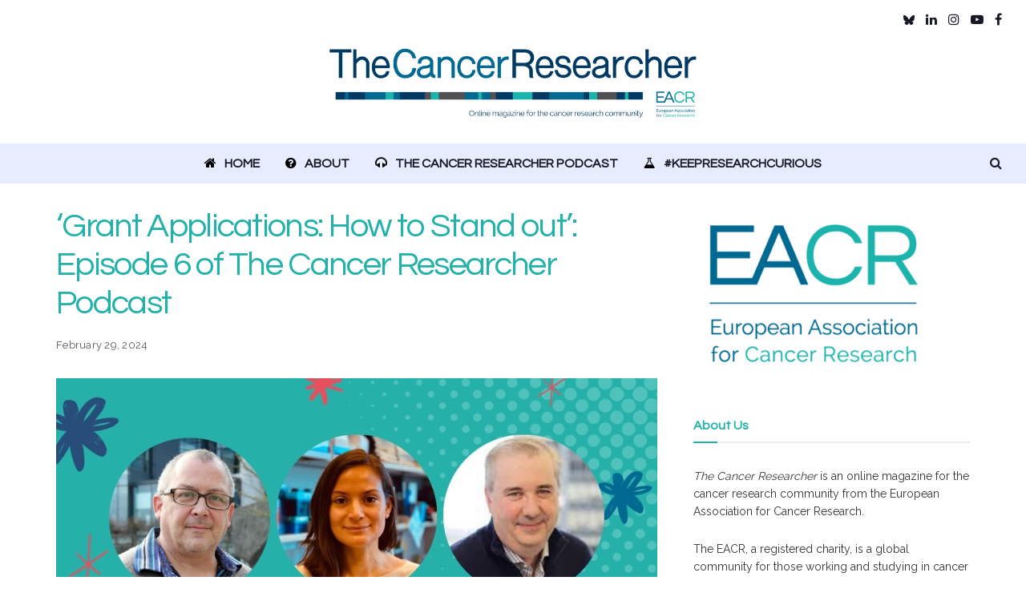

--- FILE ---
content_type: text/html; charset=UTF-8
request_url: https://magazine.eacr.org/grant-applications-part-2-episode-6-of-the-cancer-researcher-podcast/
body_size: 175258
content:
<!doctype html>
<!--[if lt IE 7]> <html class="no-js lt-ie9 lt-ie8 lt-ie7" lang="en-GB"> <![endif]-->
<!--[if IE 7]>    <html class="no-js lt-ie9 lt-ie8" lang="en-GB"> <![endif]-->
<!--[if IE 8]>    <html class="no-js lt-ie9" lang="en-GB"> <![endif]-->
<!--[if IE 9]>    <html class="no-js lt-ie10" lang="en-GB"> <![endif]-->
<!--[if gt IE 8]><!--> <html class="no-js" lang="en-GB"> <!--<![endif]-->
<head>
    <meta http-equiv="Content-Type" content="text/html; charset=UTF-8" />
    <meta name='viewport' content='width=device-width, initial-scale=1, user-scalable=yes' />
    <link rel="profile" href="http://gmpg.org/xfn/11" />
    <link rel="pingback" href="https://magazine.eacr.org/xmlrpc.php" />
    <meta name='robots' content='index, follow, max-image-preview:large, max-snippet:-1, max-video-preview:-1' />
	<style>img:is([sizes="auto" i], [sizes^="auto," i]) { contain-intrinsic-size: 3000px 1500px }</style>
				<script type="text/javascript">
			  var jnews_ajax_url = '/?ajax-request=jnews'
			</script>
			<script type="text/javascript">;window.jnews=window.jnews||{},window.jnews.library=window.jnews.library||{},window.jnews.library=function(){"use strict";var e=this;e.win=window,e.doc=document,e.noop=function(){},e.globalBody=e.doc.getElementsByTagName("body")[0],e.globalBody=e.globalBody?e.globalBody:e.doc,e.win.jnewsDataStorage=e.win.jnewsDataStorage||{_storage:new WeakMap,put:function(e,t,n){this._storage.has(e)||this._storage.set(e,new Map),this._storage.get(e).set(t,n)},get:function(e,t){return this._storage.get(e).get(t)},has:function(e,t){return this._storage.has(e)&&this._storage.get(e).has(t)},remove:function(e,t){var n=this._storage.get(e).delete(t);return 0===!this._storage.get(e).size&&this._storage.delete(e),n}},e.windowWidth=function(){return e.win.innerWidth||e.docEl.clientWidth||e.globalBody.clientWidth},e.windowHeight=function(){return e.win.innerHeight||e.docEl.clientHeight||e.globalBody.clientHeight},e.requestAnimationFrame=e.win.requestAnimationFrame||e.win.webkitRequestAnimationFrame||e.win.mozRequestAnimationFrame||e.win.msRequestAnimationFrame||window.oRequestAnimationFrame||function(e){return setTimeout(e,1e3/60)},e.cancelAnimationFrame=e.win.cancelAnimationFrame||e.win.webkitCancelAnimationFrame||e.win.webkitCancelRequestAnimationFrame||e.win.mozCancelAnimationFrame||e.win.msCancelRequestAnimationFrame||e.win.oCancelRequestAnimationFrame||function(e){clearTimeout(e)},e.classListSupport="classList"in document.createElement("_"),e.hasClass=e.classListSupport?function(e,t){return e.classList.contains(t)}:function(e,t){return e.className.indexOf(t)>=0},e.addClass=e.classListSupport?function(t,n){e.hasClass(t,n)||t.classList.add(n)}:function(t,n){e.hasClass(t,n)||(t.className+=" "+n)},e.removeClass=e.classListSupport?function(t,n){e.hasClass(t,n)&&t.classList.remove(n)}:function(t,n){e.hasClass(t,n)&&(t.className=t.className.replace(n,""))},e.objKeys=function(e){var t=[];for(var n in e)Object.prototype.hasOwnProperty.call(e,n)&&t.push(n);return t},e.isObjectSame=function(e,t){var n=!0;return JSON.stringify(e)!==JSON.stringify(t)&&(n=!1),n},e.extend=function(){for(var e,t,n,o=arguments[0]||{},i=1,a=arguments.length;i<a;i++)if(null!==(e=arguments[i]))for(t in e)o!==(n=e[t])&&void 0!==n&&(o[t]=n);return o},e.dataStorage=e.win.jnewsDataStorage,e.isVisible=function(e){return 0!==e.offsetWidth&&0!==e.offsetHeight||e.getBoundingClientRect().length},e.getHeight=function(e){return e.offsetHeight||e.clientHeight||e.getBoundingClientRect().height},e.getWidth=function(e){return e.offsetWidth||e.clientWidth||e.getBoundingClientRect().width},e.supportsPassive=!1;try{var t=Object.defineProperty({},"passive",{get:function(){e.supportsPassive=!0}});"createEvent"in e.doc?e.win.addEventListener("test",null,t):"fireEvent"in e.doc&&e.win.attachEvent("test",null)}catch(e){}e.passiveOption=!!e.supportsPassive&&{passive:!0},e.setStorage=function(e,t){e="jnews-"+e;var n={expired:Math.floor(((new Date).getTime()+432e5)/1e3)};t=Object.assign(n,t);localStorage.setItem(e,JSON.stringify(t))},e.getStorage=function(e){e="jnews-"+e;var t=localStorage.getItem(e);return null!==t&&0<t.length?JSON.parse(localStorage.getItem(e)):{}},e.expiredStorage=function(){var t,n="jnews-";for(var o in localStorage)o.indexOf(n)>-1&&"undefined"!==(t=e.getStorage(o.replace(n,""))).expired&&t.expired<Math.floor((new Date).getTime()/1e3)&&localStorage.removeItem(o)},e.addEvents=function(t,n,o){for(var i in n){var a=["touchstart","touchmove"].indexOf(i)>=0&&!o&&e.passiveOption;"createEvent"in e.doc?t.addEventListener(i,n[i],a):"fireEvent"in e.doc&&t.attachEvent("on"+i,n[i])}},e.removeEvents=function(t,n){for(var o in n)"createEvent"in e.doc?t.removeEventListener(o,n[o]):"fireEvent"in e.doc&&t.detachEvent("on"+o,n[o])},e.triggerEvents=function(t,n,o){var i;o=o||{detail:null};return"createEvent"in e.doc?(!(i=e.doc.createEvent("CustomEvent")||new CustomEvent(n)).initCustomEvent||i.initCustomEvent(n,!0,!1,o),void t.dispatchEvent(i)):"fireEvent"in e.doc?((i=e.doc.createEventObject()).eventType=n,void t.fireEvent("on"+i.eventType,i)):void 0},e.getParents=function(t,n){void 0===n&&(n=e.doc);for(var o=[],i=t.parentNode,a=!1;!a;)if(i){var r=i;r.querySelectorAll(n).length?a=!0:(o.push(r),i=r.parentNode)}else o=[],a=!0;return o},e.forEach=function(e,t,n){for(var o=0,i=e.length;o<i;o++)t.call(n,e[o],o)},e.getText=function(e){return e.innerText||e.textContent},e.setText=function(e,t){var n="object"==typeof t?t.innerText||t.textContent:t;e.innerText&&(e.innerText=n),e.textContent&&(e.textContent=n)},e.httpBuildQuery=function(t){return e.objKeys(t).reduce(function t(n){var o=arguments.length>1&&void 0!==arguments[1]?arguments[1]:null;return function(i,a){var r=n[a];a=encodeURIComponent(a);var s=o?"".concat(o,"[").concat(a,"]"):a;return null==r||"function"==typeof r?(i.push("".concat(s,"=")),i):["number","boolean","string"].includes(typeof r)?(i.push("".concat(s,"=").concat(encodeURIComponent(r))),i):(i.push(e.objKeys(r).reduce(t(r,s),[]).join("&")),i)}}(t),[]).join("&")},e.get=function(t,n,o,i){return o="function"==typeof o?o:e.noop,e.ajax("GET",t,n,o,i)},e.post=function(t,n,o,i){return o="function"==typeof o?o:e.noop,e.ajax("POST",t,n,o,i)},e.ajax=function(t,n,o,i,a){var r=new XMLHttpRequest,s=n,c=e.httpBuildQuery(o);if(t=-1!=["GET","POST"].indexOf(t)?t:"GET",r.open(t,s+("GET"==t?"?"+c:""),!0),"POST"==t&&r.setRequestHeader("Content-type","application/x-www-form-urlencoded"),r.setRequestHeader("X-Requested-With","XMLHttpRequest"),r.onreadystatechange=function(){4===r.readyState&&200<=r.status&&300>r.status&&"function"==typeof i&&i.call(void 0,r.response)},void 0!==a&&!a){return{xhr:r,send:function(){r.send("POST"==t?c:null)}}}return r.send("POST"==t?c:null),{xhr:r}},e.scrollTo=function(t,n,o){function i(e,t,n){this.start=this.position(),this.change=e-this.start,this.currentTime=0,this.increment=20,this.duration=void 0===n?500:n,this.callback=t,this.finish=!1,this.animateScroll()}return Math.easeInOutQuad=function(e,t,n,o){return(e/=o/2)<1?n/2*e*e+t:-n/2*(--e*(e-2)-1)+t},i.prototype.stop=function(){this.finish=!0},i.prototype.move=function(t){e.doc.documentElement.scrollTop=t,e.globalBody.parentNode.scrollTop=t,e.globalBody.scrollTop=t},i.prototype.position=function(){return e.doc.documentElement.scrollTop||e.globalBody.parentNode.scrollTop||e.globalBody.scrollTop},i.prototype.animateScroll=function(){this.currentTime+=this.increment;var t=Math.easeInOutQuad(this.currentTime,this.start,this.change,this.duration);this.move(t),this.currentTime<this.duration&&!this.finish?e.requestAnimationFrame.call(e.win,this.animateScroll.bind(this)):this.callback&&"function"==typeof this.callback&&this.callback()},new i(t,n,o)},e.unwrap=function(t){var n,o=t;e.forEach(t,(function(e,t){n?n+=e:n=e})),o.replaceWith(n)},e.performance={start:function(e){performance.mark(e+"Start")},stop:function(e){performance.mark(e+"End"),performance.measure(e,e+"Start",e+"End")}},e.fps=function(){var t=0,n=0,o=0;!function(){var i=t=0,a=0,r=0,s=document.getElementById("fpsTable"),c=function(t){void 0===document.getElementsByTagName("body")[0]?e.requestAnimationFrame.call(e.win,(function(){c(t)})):document.getElementsByTagName("body")[0].appendChild(t)};null===s&&((s=document.createElement("div")).style.position="fixed",s.style.top="120px",s.style.left="10px",s.style.width="100px",s.style.height="20px",s.style.border="1px solid black",s.style.fontSize="11px",s.style.zIndex="100000",s.style.backgroundColor="white",s.id="fpsTable",c(s));var l=function(){o++,n=Date.now(),(a=(o/(r=(n-t)/1e3)).toPrecision(2))!=i&&(i=a,s.innerHTML=i+"fps"),1<r&&(t=n,o=0),e.requestAnimationFrame.call(e.win,l)};l()}()},e.instr=function(e,t){for(var n=0;n<t.length;n++)if(-1!==e.toLowerCase().indexOf(t[n].toLowerCase()))return!0},e.winLoad=function(t,n){function o(o){if("complete"===e.doc.readyState||"interactive"===e.doc.readyState)return!o||n?setTimeout(t,n||1):t(o),1}o()||e.addEvents(e.win,{load:o})},e.docReady=function(t,n){function o(o){if("complete"===e.doc.readyState||"interactive"===e.doc.readyState)return!o||n?setTimeout(t,n||1):t(o),1}o()||e.addEvents(e.doc,{DOMContentLoaded:o})},e.fireOnce=function(){e.docReady((function(){e.assets=e.assets||[],e.assets.length&&(e.boot(),e.load_assets())}),50)},e.boot=function(){e.length&&e.doc.querySelectorAll("style[media]").forEach((function(e){"not all"==e.getAttribute("media")&&e.removeAttribute("media")}))},e.create_js=function(t,n){var o=e.doc.createElement("script");switch(o.setAttribute("src",t),n){case"defer":o.setAttribute("defer",!0);break;case"async":o.setAttribute("async",!0);break;case"deferasync":o.setAttribute("defer",!0),o.setAttribute("async",!0)}e.globalBody.appendChild(o)},e.load_assets=function(){"object"==typeof e.assets&&e.forEach(e.assets.slice(0),(function(t,n){var o="";t.defer&&(o+="defer"),t.async&&(o+="async"),e.create_js(t.url,o);var i=e.assets.indexOf(t);i>-1&&e.assets.splice(i,1)})),e.assets=jnewsoption.au_scripts=window.jnewsads=[]},e.setCookie=function(e,t,n){var o="";if(n){var i=new Date;i.setTime(i.getTime()+24*n*60*60*1e3),o="; expires="+i.toUTCString()}document.cookie=e+"="+(t||"")+o+"; path=/"},e.getCookie=function(e){for(var t=e+"=",n=document.cookie.split(";"),o=0;o<n.length;o++){for(var i=n[o];" "==i.charAt(0);)i=i.substring(1,i.length);if(0==i.indexOf(t))return i.substring(t.length,i.length)}return null},e.eraseCookie=function(e){document.cookie=e+"=; Path=/; Expires=Thu, 01 Jan 1970 00:00:01 GMT;"},e.docReady((function(){e.globalBody=e.globalBody==e.doc?e.doc.getElementsByTagName("body")[0]:e.globalBody,e.globalBody=e.globalBody?e.globalBody:e.doc})),e.winLoad((function(){e.winLoad((function(){var t=!1;if(void 0!==window.jnewsadmin)if(void 0!==window.file_version_checker){var n=e.objKeys(window.file_version_checker);n.length?n.forEach((function(e){t||"10.0.4"===window.file_version_checker[e]||(t=!0)})):t=!0}else t=!0;t&&(window.jnewsHelper.getMessage(),window.jnewsHelper.getNotice())}),2500)}))},window.jnews.library=new window.jnews.library;</script>
	<!-- This site is optimized with the Yoast SEO plugin v26.7 - https://yoast.com/wordpress/plugins/seo/ -->
	<title>&#039;Grant Applications: How to Stand out&#039;: Episode 6 of The Cancer Researcher Podcast - The Cancer Researcher</title>
	<meta name="description" content="Join us in this episode of the Cancer Researcher Podcast as we dive into the world of grant applications with a dynamic trio of experts." />
	<link rel="canonical" href="https://magazine.eacr.org/grant-applications-part-2-episode-6-of-the-cancer-researcher-podcast/" />
	<meta property="og:locale" content="en_GB" />
	<meta property="og:type" content="article" />
	<meta property="og:title" content="&#039;Grant Applications: How to Stand out&#039;: Episode 6 of The Cancer Researcher Podcast - The Cancer Researcher" />
	<meta property="og:description" content="Join us in this episode of the Cancer Researcher Podcast as we dive into the world of grant applications with a dynamic trio of experts." />
	<meta property="og:url" content="https://magazine.eacr.org/grant-applications-part-2-episode-6-of-the-cancer-researcher-podcast/" />
	<meta property="og:site_name" content="The Cancer Researcher" />
	<meta property="article:publisher" content="https://www.facebook.com/EACR.org" />
	<meta property="article:published_time" content="2023-10-02T08:49:34+00:00" />
	<meta property="article:modified_time" content="2024-02-29T12:13:16+00:00" />
	<meta property="og:image" content="https://magazine.eacr.org/wp-content/uploads/2023/05/TCR-featured-image-1200-×-628-px.jpg" />
	<meta property="og:image:width" content="1200" />
	<meta property="og:image:height" content="628" />
	<meta property="og:image:type" content="image/jpeg" />
	<meta name="author" content="Sam Kirk" />
	<meta name="twitter:card" content="summary_large_image" />
	<meta name="twitter:creator" content="@EACRnews" />
	<meta name="twitter:site" content="@EACRnews" />
	<meta name="twitter:label1" content="Written by" />
	<meta name="twitter:data1" content="Sam Kirk" />
	<meta name="twitter:label2" content="Estimated reading time" />
	<meta name="twitter:data2" content="22 minutes" />
	<script type="application/ld+json" class="yoast-schema-graph">{"@context":"https://schema.org","@graph":[{"@type":"Article","@id":"https://magazine.eacr.org/grant-applications-part-2-episode-6-of-the-cancer-researcher-podcast/#article","isPartOf":{"@id":"https://magazine.eacr.org/grant-applications-part-2-episode-6-of-the-cancer-researcher-podcast/"},"author":{"name":"Sam Kirk","@id":"https://magazine.eacr.org/#/schema/person/71428f3bc61131d38d729e175e1ee6cd"},"headline":"&#8216;Grant Applications: How to Stand out&#8217;: Episode 6 of The Cancer Researcher Podcast","datePublished":"2023-10-02T08:49:34+00:00","dateModified":"2024-02-29T12:13:16+00:00","mainEntityOfPage":{"@id":"https://magazine.eacr.org/grant-applications-part-2-episode-6-of-the-cancer-researcher-podcast/"},"wordCount":4993,"publisher":{"@id":"https://magazine.eacr.org/#organization"},"image":{"@id":"https://magazine.eacr.org/grant-applications-part-2-episode-6-of-the-cancer-researcher-podcast/#primaryimage"},"thumbnailUrl":"https://magazine.eacr.org/wp-content/uploads/2023/05/TCR-featured-image-1200-×-628-px.jpg","keywords":["Funding","grants","podcast"],"articleSection":["Career","Podcast"],"inLanguage":"en-GB"},{"@type":"WebPage","@id":"https://magazine.eacr.org/grant-applications-part-2-episode-6-of-the-cancer-researcher-podcast/","url":"https://magazine.eacr.org/grant-applications-part-2-episode-6-of-the-cancer-researcher-podcast/","name":"'Grant Applications: How to Stand out': Episode 6 of The Cancer Researcher Podcast - The Cancer Researcher","isPartOf":{"@id":"https://magazine.eacr.org/#website"},"primaryImageOfPage":{"@id":"https://magazine.eacr.org/grant-applications-part-2-episode-6-of-the-cancer-researcher-podcast/#primaryimage"},"image":{"@id":"https://magazine.eacr.org/grant-applications-part-2-episode-6-of-the-cancer-researcher-podcast/#primaryimage"},"thumbnailUrl":"https://magazine.eacr.org/wp-content/uploads/2023/05/TCR-featured-image-1200-×-628-px.jpg","datePublished":"2023-10-02T08:49:34+00:00","dateModified":"2024-02-29T12:13:16+00:00","description":"Join us in this episode of the Cancer Researcher Podcast as we dive into the world of grant applications with a dynamic trio of experts.","breadcrumb":{"@id":"https://magazine.eacr.org/grant-applications-part-2-episode-6-of-the-cancer-researcher-podcast/#breadcrumb"},"inLanguage":"en-GB","potentialAction":[{"@type":"ReadAction","target":["https://magazine.eacr.org/grant-applications-part-2-episode-6-of-the-cancer-researcher-podcast/"]}]},{"@type":"ImageObject","inLanguage":"en-GB","@id":"https://magazine.eacr.org/grant-applications-part-2-episode-6-of-the-cancer-researcher-podcast/#primaryimage","url":"https://magazine.eacr.org/wp-content/uploads/2023/05/TCR-featured-image-1200-×-628-px.jpg","contentUrl":"https://magazine.eacr.org/wp-content/uploads/2023/05/TCR-featured-image-1200-×-628-px.jpg","width":1200,"height":628},{"@type":"BreadcrumbList","@id":"https://magazine.eacr.org/grant-applications-part-2-episode-6-of-the-cancer-researcher-podcast/#breadcrumb","itemListElement":[{"@type":"ListItem","position":1,"name":"Home","item":"https://magazine.eacr.org/"},{"@type":"ListItem","position":2,"name":"&#8216;Grant Applications: How to Stand out&#8217;: Episode 6 of The Cancer Researcher Podcast"}]},{"@type":"WebSite","@id":"https://magazine.eacr.org/#website","url":"https://magazine.eacr.org/","name":"The Cancer Researcher","description":"European Association for Cancer Research","publisher":{"@id":"https://magazine.eacr.org/#organization"},"potentialAction":[{"@type":"SearchAction","target":{"@type":"EntryPoint","urlTemplate":"https://magazine.eacr.org/?s={search_term_string}"},"query-input":{"@type":"PropertyValueSpecification","valueRequired":true,"valueName":"search_term_string"}}],"inLanguage":"en-GB"},{"@type":"Organization","@id":"https://magazine.eacr.org/#organization","name":"European Association for Cancer Research","url":"https://magazine.eacr.org/","logo":{"@type":"ImageObject","inLanguage":"en-GB","@id":"https://magazine.eacr.org/#/schema/logo/image/","url":"https://new-magazine.eacr.org/wp-content/uploads/2017/12/EACR-square-for-web-use-transparent.png","contentUrl":"https://new-magazine.eacr.org/wp-content/uploads/2017/12/EACR-square-for-web-use-transparent.png","width":382,"height":273,"caption":"European Association for Cancer Research"},"image":{"@id":"https://magazine.eacr.org/#/schema/logo/image/"},"sameAs":["https://www.facebook.com/EACR.org","https://x.com/EACRnews","https://www.instagram.com/helloeacr/","https://www.linkedin.com/company/european-association-for-cancer-research/"]},{"@type":"Person","@id":"https://magazine.eacr.org/#/schema/person/71428f3bc61131d38d729e175e1ee6cd","name":"Sam Kirk","url":"https://magazine.eacr.org/author/samkirkeacr/"}]}</script>
	<!-- / Yoast SEO plugin. -->


<link rel='dns-prefetch' href='//fonts.googleapis.com' />
<link rel='preconnect' href='https://fonts.gstatic.com' />
<link rel="alternate" type="application/rss+xml" title="The Cancer Researcher &raquo; Feed" href="https://magazine.eacr.org/feed/" />
<link rel="alternate" type="application/rss+xml" title="The Cancer Researcher &raquo; Comments Feed" href="https://magazine.eacr.org/comments/feed/" />
		<style>
			.lazyload,
			.lazyloading {
				max-width: 100%;
			}
		</style>
		<script type="text/javascript">
/* <![CDATA[ */
window._wpemojiSettings = {"baseUrl":"https:\/\/s.w.org\/images\/core\/emoji\/16.0.1\/72x72\/","ext":".png","svgUrl":"https:\/\/s.w.org\/images\/core\/emoji\/16.0.1\/svg\/","svgExt":".svg","source":{"concatemoji":"https:\/\/magazine.eacr.org\/wp-includes\/js\/wp-emoji-release.min.js?ver=6.8.3"}};
/*! This file is auto-generated */
!function(s,n){var o,i,e;function c(e){try{var t={supportTests:e,timestamp:(new Date).valueOf()};sessionStorage.setItem(o,JSON.stringify(t))}catch(e){}}function p(e,t,n){e.clearRect(0,0,e.canvas.width,e.canvas.height),e.fillText(t,0,0);var t=new Uint32Array(e.getImageData(0,0,e.canvas.width,e.canvas.height).data),a=(e.clearRect(0,0,e.canvas.width,e.canvas.height),e.fillText(n,0,0),new Uint32Array(e.getImageData(0,0,e.canvas.width,e.canvas.height).data));return t.every(function(e,t){return e===a[t]})}function u(e,t){e.clearRect(0,0,e.canvas.width,e.canvas.height),e.fillText(t,0,0);for(var n=e.getImageData(16,16,1,1),a=0;a<n.data.length;a++)if(0!==n.data[a])return!1;return!0}function f(e,t,n,a){switch(t){case"flag":return n(e,"\ud83c\udff3\ufe0f\u200d\u26a7\ufe0f","\ud83c\udff3\ufe0f\u200b\u26a7\ufe0f")?!1:!n(e,"\ud83c\udde8\ud83c\uddf6","\ud83c\udde8\u200b\ud83c\uddf6")&&!n(e,"\ud83c\udff4\udb40\udc67\udb40\udc62\udb40\udc65\udb40\udc6e\udb40\udc67\udb40\udc7f","\ud83c\udff4\u200b\udb40\udc67\u200b\udb40\udc62\u200b\udb40\udc65\u200b\udb40\udc6e\u200b\udb40\udc67\u200b\udb40\udc7f");case"emoji":return!a(e,"\ud83e\udedf")}return!1}function g(e,t,n,a){var r="undefined"!=typeof WorkerGlobalScope&&self instanceof WorkerGlobalScope?new OffscreenCanvas(300,150):s.createElement("canvas"),o=r.getContext("2d",{willReadFrequently:!0}),i=(o.textBaseline="top",o.font="600 32px Arial",{});return e.forEach(function(e){i[e]=t(o,e,n,a)}),i}function t(e){var t=s.createElement("script");t.src=e,t.defer=!0,s.head.appendChild(t)}"undefined"!=typeof Promise&&(o="wpEmojiSettingsSupports",i=["flag","emoji"],n.supports={everything:!0,everythingExceptFlag:!0},e=new Promise(function(e){s.addEventListener("DOMContentLoaded",e,{once:!0})}),new Promise(function(t){var n=function(){try{var e=JSON.parse(sessionStorage.getItem(o));if("object"==typeof e&&"number"==typeof e.timestamp&&(new Date).valueOf()<e.timestamp+604800&&"object"==typeof e.supportTests)return e.supportTests}catch(e){}return null}();if(!n){if("undefined"!=typeof Worker&&"undefined"!=typeof OffscreenCanvas&&"undefined"!=typeof URL&&URL.createObjectURL&&"undefined"!=typeof Blob)try{var e="postMessage("+g.toString()+"("+[JSON.stringify(i),f.toString(),p.toString(),u.toString()].join(",")+"));",a=new Blob([e],{type:"text/javascript"}),r=new Worker(URL.createObjectURL(a),{name:"wpTestEmojiSupports"});return void(r.onmessage=function(e){c(n=e.data),r.terminate(),t(n)})}catch(e){}c(n=g(i,f,p,u))}t(n)}).then(function(e){for(var t in e)n.supports[t]=e[t],n.supports.everything=n.supports.everything&&n.supports[t],"flag"!==t&&(n.supports.everythingExceptFlag=n.supports.everythingExceptFlag&&n.supports[t]);n.supports.everythingExceptFlag=n.supports.everythingExceptFlag&&!n.supports.flag,n.DOMReady=!1,n.readyCallback=function(){n.DOMReady=!0}}).then(function(){return e}).then(function(){var e;n.supports.everything||(n.readyCallback(),(e=n.source||{}).concatemoji?t(e.concatemoji):e.wpemoji&&e.twemoji&&(t(e.twemoji),t(e.wpemoji)))}))}((window,document),window._wpemojiSettings);
/* ]]> */
</script>

<style id='wp-emoji-styles-inline-css' type='text/css'>

	img.wp-smiley, img.emoji {
		display: inline !important;
		border: none !important;
		box-shadow: none !important;
		height: 1em !important;
		width: 1em !important;
		margin: 0 0.07em !important;
		vertical-align: -0.1em !important;
		background: none !important;
		padding: 0 !important;
	}
</style>
<link rel='stylesheet' id='wp-block-library-css' href='https://magazine.eacr.org/wp-includes/css/dist/block-library/style.min.css?ver=6.8.3' type='text/css' media='all' />
<style id='classic-theme-styles-inline-css' type='text/css'>
/*! This file is auto-generated */
.wp-block-button__link{color:#fff;background-color:#32373c;border-radius:9999px;box-shadow:none;text-decoration:none;padding:calc(.667em + 2px) calc(1.333em + 2px);font-size:1.125em}.wp-block-file__button{background:#32373c;color:#fff;text-decoration:none}
</style>
<link rel='stylesheet' id='jnews-faq-css' href='https://magazine.eacr.org/wp-content/plugins/jnews-essential/assets/css/faq.css?ver=12.0.3' type='text/css' media='all' />
<style id='global-styles-inline-css' type='text/css'>
:root{--wp--preset--aspect-ratio--square: 1;--wp--preset--aspect-ratio--4-3: 4/3;--wp--preset--aspect-ratio--3-4: 3/4;--wp--preset--aspect-ratio--3-2: 3/2;--wp--preset--aspect-ratio--2-3: 2/3;--wp--preset--aspect-ratio--16-9: 16/9;--wp--preset--aspect-ratio--9-16: 9/16;--wp--preset--color--black: #000000;--wp--preset--color--cyan-bluish-gray: #abb8c3;--wp--preset--color--white: #ffffff;--wp--preset--color--pale-pink: #f78da7;--wp--preset--color--vivid-red: #cf2e2e;--wp--preset--color--luminous-vivid-orange: #ff6900;--wp--preset--color--luminous-vivid-amber: #fcb900;--wp--preset--color--light-green-cyan: #7bdcb5;--wp--preset--color--vivid-green-cyan: #00d084;--wp--preset--color--pale-cyan-blue: #8ed1fc;--wp--preset--color--vivid-cyan-blue: #0693e3;--wp--preset--color--vivid-purple: #9b51e0;--wp--preset--gradient--vivid-cyan-blue-to-vivid-purple: linear-gradient(135deg,rgba(6,147,227,1) 0%,rgb(155,81,224) 100%);--wp--preset--gradient--light-green-cyan-to-vivid-green-cyan: linear-gradient(135deg,rgb(122,220,180) 0%,rgb(0,208,130) 100%);--wp--preset--gradient--luminous-vivid-amber-to-luminous-vivid-orange: linear-gradient(135deg,rgba(252,185,0,1) 0%,rgba(255,105,0,1) 100%);--wp--preset--gradient--luminous-vivid-orange-to-vivid-red: linear-gradient(135deg,rgba(255,105,0,1) 0%,rgb(207,46,46) 100%);--wp--preset--gradient--very-light-gray-to-cyan-bluish-gray: linear-gradient(135deg,rgb(238,238,238) 0%,rgb(169,184,195) 100%);--wp--preset--gradient--cool-to-warm-spectrum: linear-gradient(135deg,rgb(74,234,220) 0%,rgb(151,120,209) 20%,rgb(207,42,186) 40%,rgb(238,44,130) 60%,rgb(251,105,98) 80%,rgb(254,248,76) 100%);--wp--preset--gradient--blush-light-purple: linear-gradient(135deg,rgb(255,206,236) 0%,rgb(152,150,240) 100%);--wp--preset--gradient--blush-bordeaux: linear-gradient(135deg,rgb(254,205,165) 0%,rgb(254,45,45) 50%,rgb(107,0,62) 100%);--wp--preset--gradient--luminous-dusk: linear-gradient(135deg,rgb(255,203,112) 0%,rgb(199,81,192) 50%,rgb(65,88,208) 100%);--wp--preset--gradient--pale-ocean: linear-gradient(135deg,rgb(255,245,203) 0%,rgb(182,227,212) 50%,rgb(51,167,181) 100%);--wp--preset--gradient--electric-grass: linear-gradient(135deg,rgb(202,248,128) 0%,rgb(113,206,126) 100%);--wp--preset--gradient--midnight: linear-gradient(135deg,rgb(2,3,129) 0%,rgb(40,116,252) 100%);--wp--preset--font-size--small: 13px;--wp--preset--font-size--medium: 20px;--wp--preset--font-size--large: 36px;--wp--preset--font-size--x-large: 42px;--wp--preset--spacing--20: 0.44rem;--wp--preset--spacing--30: 0.67rem;--wp--preset--spacing--40: 1rem;--wp--preset--spacing--50: 1.5rem;--wp--preset--spacing--60: 2.25rem;--wp--preset--spacing--70: 3.38rem;--wp--preset--spacing--80: 5.06rem;--wp--preset--shadow--natural: 6px 6px 9px rgba(0, 0, 0, 0.2);--wp--preset--shadow--deep: 12px 12px 50px rgba(0, 0, 0, 0.4);--wp--preset--shadow--sharp: 6px 6px 0px rgba(0, 0, 0, 0.2);--wp--preset--shadow--outlined: 6px 6px 0px -3px rgba(255, 255, 255, 1), 6px 6px rgba(0, 0, 0, 1);--wp--preset--shadow--crisp: 6px 6px 0px rgba(0, 0, 0, 1);}:where(.is-layout-flex){gap: 0.5em;}:where(.is-layout-grid){gap: 0.5em;}body .is-layout-flex{display: flex;}.is-layout-flex{flex-wrap: wrap;align-items: center;}.is-layout-flex > :is(*, div){margin: 0;}body .is-layout-grid{display: grid;}.is-layout-grid > :is(*, div){margin: 0;}:where(.wp-block-columns.is-layout-flex){gap: 2em;}:where(.wp-block-columns.is-layout-grid){gap: 2em;}:where(.wp-block-post-template.is-layout-flex){gap: 1.25em;}:where(.wp-block-post-template.is-layout-grid){gap: 1.25em;}.has-black-color{color: var(--wp--preset--color--black) !important;}.has-cyan-bluish-gray-color{color: var(--wp--preset--color--cyan-bluish-gray) !important;}.has-white-color{color: var(--wp--preset--color--white) !important;}.has-pale-pink-color{color: var(--wp--preset--color--pale-pink) !important;}.has-vivid-red-color{color: var(--wp--preset--color--vivid-red) !important;}.has-luminous-vivid-orange-color{color: var(--wp--preset--color--luminous-vivid-orange) !important;}.has-luminous-vivid-amber-color{color: var(--wp--preset--color--luminous-vivid-amber) !important;}.has-light-green-cyan-color{color: var(--wp--preset--color--light-green-cyan) !important;}.has-vivid-green-cyan-color{color: var(--wp--preset--color--vivid-green-cyan) !important;}.has-pale-cyan-blue-color{color: var(--wp--preset--color--pale-cyan-blue) !important;}.has-vivid-cyan-blue-color{color: var(--wp--preset--color--vivid-cyan-blue) !important;}.has-vivid-purple-color{color: var(--wp--preset--color--vivid-purple) !important;}.has-black-background-color{background-color: var(--wp--preset--color--black) !important;}.has-cyan-bluish-gray-background-color{background-color: var(--wp--preset--color--cyan-bluish-gray) !important;}.has-white-background-color{background-color: var(--wp--preset--color--white) !important;}.has-pale-pink-background-color{background-color: var(--wp--preset--color--pale-pink) !important;}.has-vivid-red-background-color{background-color: var(--wp--preset--color--vivid-red) !important;}.has-luminous-vivid-orange-background-color{background-color: var(--wp--preset--color--luminous-vivid-orange) !important;}.has-luminous-vivid-amber-background-color{background-color: var(--wp--preset--color--luminous-vivid-amber) !important;}.has-light-green-cyan-background-color{background-color: var(--wp--preset--color--light-green-cyan) !important;}.has-vivid-green-cyan-background-color{background-color: var(--wp--preset--color--vivid-green-cyan) !important;}.has-pale-cyan-blue-background-color{background-color: var(--wp--preset--color--pale-cyan-blue) !important;}.has-vivid-cyan-blue-background-color{background-color: var(--wp--preset--color--vivid-cyan-blue) !important;}.has-vivid-purple-background-color{background-color: var(--wp--preset--color--vivid-purple) !important;}.has-black-border-color{border-color: var(--wp--preset--color--black) !important;}.has-cyan-bluish-gray-border-color{border-color: var(--wp--preset--color--cyan-bluish-gray) !important;}.has-white-border-color{border-color: var(--wp--preset--color--white) !important;}.has-pale-pink-border-color{border-color: var(--wp--preset--color--pale-pink) !important;}.has-vivid-red-border-color{border-color: var(--wp--preset--color--vivid-red) !important;}.has-luminous-vivid-orange-border-color{border-color: var(--wp--preset--color--luminous-vivid-orange) !important;}.has-luminous-vivid-amber-border-color{border-color: var(--wp--preset--color--luminous-vivid-amber) !important;}.has-light-green-cyan-border-color{border-color: var(--wp--preset--color--light-green-cyan) !important;}.has-vivid-green-cyan-border-color{border-color: var(--wp--preset--color--vivid-green-cyan) !important;}.has-pale-cyan-blue-border-color{border-color: var(--wp--preset--color--pale-cyan-blue) !important;}.has-vivid-cyan-blue-border-color{border-color: var(--wp--preset--color--vivid-cyan-blue) !important;}.has-vivid-purple-border-color{border-color: var(--wp--preset--color--vivid-purple) !important;}.has-vivid-cyan-blue-to-vivid-purple-gradient-background{background: var(--wp--preset--gradient--vivid-cyan-blue-to-vivid-purple) !important;}.has-light-green-cyan-to-vivid-green-cyan-gradient-background{background: var(--wp--preset--gradient--light-green-cyan-to-vivid-green-cyan) !important;}.has-luminous-vivid-amber-to-luminous-vivid-orange-gradient-background{background: var(--wp--preset--gradient--luminous-vivid-amber-to-luminous-vivid-orange) !important;}.has-luminous-vivid-orange-to-vivid-red-gradient-background{background: var(--wp--preset--gradient--luminous-vivid-orange-to-vivid-red) !important;}.has-very-light-gray-to-cyan-bluish-gray-gradient-background{background: var(--wp--preset--gradient--very-light-gray-to-cyan-bluish-gray) !important;}.has-cool-to-warm-spectrum-gradient-background{background: var(--wp--preset--gradient--cool-to-warm-spectrum) !important;}.has-blush-light-purple-gradient-background{background: var(--wp--preset--gradient--blush-light-purple) !important;}.has-blush-bordeaux-gradient-background{background: var(--wp--preset--gradient--blush-bordeaux) !important;}.has-luminous-dusk-gradient-background{background: var(--wp--preset--gradient--luminous-dusk) !important;}.has-pale-ocean-gradient-background{background: var(--wp--preset--gradient--pale-ocean) !important;}.has-electric-grass-gradient-background{background: var(--wp--preset--gradient--electric-grass) !important;}.has-midnight-gradient-background{background: var(--wp--preset--gradient--midnight) !important;}.has-small-font-size{font-size: var(--wp--preset--font-size--small) !important;}.has-medium-font-size{font-size: var(--wp--preset--font-size--medium) !important;}.has-large-font-size{font-size: var(--wp--preset--font-size--large) !important;}.has-x-large-font-size{font-size: var(--wp--preset--font-size--x-large) !important;}
:where(.wp-block-post-template.is-layout-flex){gap: 1.25em;}:where(.wp-block-post-template.is-layout-grid){gap: 1.25em;}
:where(.wp-block-columns.is-layout-flex){gap: 2em;}:where(.wp-block-columns.is-layout-grid){gap: 2em;}
:root :where(.wp-block-pullquote){font-size: 1.5em;line-height: 1.6;}
</style>
<link rel='stylesheet' id='elementor-frontend-css' href='https://magazine.eacr.org/wp-content/plugins/elementor/assets/css/frontend.min.css?ver=3.34.1' type='text/css' media='all' />
<link rel='stylesheet' id='jeg_customizer_font-css' href='//fonts.googleapis.com/css?family=Raleway%3Aregular%2C700%7CQuestrial%3Areguler%7CLora%3Aregular%7CPlayfair+Display%3A700&#038;display=swap&#038;ver=1.3.2' type='text/css' media='all' />
<link rel='stylesheet' id='font-awesome-css' href='https://magazine.eacr.org/wp-content/plugins/elementor/assets/lib/font-awesome/css/font-awesome.min.css?ver=4.7.0' type='text/css' media='all' />
<link rel='stylesheet' id='jnews-frontend-css' href='https://magazine.eacr.org/wp-content/themes/jnews/assets/dist/frontend.min.css?ver=12.0.3' type='text/css' media='all' />
<link rel='stylesheet' id='jnews-elementor-css' href='https://magazine.eacr.org/wp-content/themes/jnews/assets/css/elementor-frontend.css?ver=12.0.3' type='text/css' media='all' />
<link rel='stylesheet' id='jnews-style-css' href='https://magazine.eacr.org/wp-content/themes/jnews/style.css?ver=12.0.3' type='text/css' media='all' />
<link rel='stylesheet' id='jnews-darkmode-css' href='https://magazine.eacr.org/wp-content/themes/jnews/assets/css/darkmode.css?ver=12.0.3' type='text/css' media='all' />
<link rel='stylesheet' id='jnews-scheme-css' href='https://magazine.eacr.org/wp-content/uploads/jnews/scheme.css?ver=1761296886' type='text/css' media='all' />
<script type="text/javascript" src="https://magazine.eacr.org/wp-includes/js/jquery/jquery.min.js?ver=3.7.1" id="jquery-core-js"></script>
<script type="text/javascript" src="https://magazine.eacr.org/wp-includes/js/jquery/jquery-migrate.min.js?ver=3.4.1" id="jquery-migrate-js"></script>
<link rel="https://api.w.org/" href="https://magazine.eacr.org/wp-json/" /><link rel="alternate" title="JSON" type="application/json" href="https://magazine.eacr.org/wp-json/wp/v2/posts/7571" /><link rel="EditURI" type="application/rsd+xml" title="RSD" href="https://magazine.eacr.org/xmlrpc.php?rsd" />
<meta name="generator" content="WordPress 6.8.3" />
<link rel='shortlink' href='https://magazine.eacr.org/?p=7571' />
<link rel="alternate" title="oEmbed (JSON)" type="application/json+oembed" href="https://magazine.eacr.org/wp-json/oembed/1.0/embed?url=https%3A%2F%2Fmagazine.eacr.org%2Fgrant-applications-part-2-episode-6-of-the-cancer-researcher-podcast%2F" />
<link rel="alternate" title="oEmbed (XML)" type="text/xml+oembed" href="https://magazine.eacr.org/wp-json/oembed/1.0/embed?url=https%3A%2F%2Fmagazine.eacr.org%2Fgrant-applications-part-2-episode-6-of-the-cancer-researcher-podcast%2F&#038;format=xml" />
		<script>
			document.documentElement.className = document.documentElement.className.replace('no-js', 'js');
		</script>
				<style>
			.no-js img.lazyload {
				display: none;
			}

			figure.wp-block-image img.lazyloading {
				min-width: 150px;
			}

			.lazyload,
			.lazyloading {
				--smush-placeholder-width: 100px;
				--smush-placeholder-aspect-ratio: 1/1;
				width: var(--smush-image-width, var(--smush-placeholder-width)) !important;
				aspect-ratio: var(--smush-image-aspect-ratio, var(--smush-placeholder-aspect-ratio)) !important;
			}

						.lazyload, .lazyloading {
				opacity: 0;
			}

			.lazyloaded {
				opacity: 1;
				transition: opacity 400ms;
				transition-delay: 0ms;
			}

					</style>
		<meta name="generator" content="Elementor 3.34.1; features: e_font_icon_svg, additional_custom_breakpoints; settings: css_print_method-external, google_font-enabled, font_display-swap">
			<style>
				.e-con.e-parent:nth-of-type(n+4):not(.e-lazyloaded):not(.e-no-lazyload),
				.e-con.e-parent:nth-of-type(n+4):not(.e-lazyloaded):not(.e-no-lazyload) * {
					background-image: none !important;
				}
				@media screen and (max-height: 1024px) {
					.e-con.e-parent:nth-of-type(n+3):not(.e-lazyloaded):not(.e-no-lazyload),
					.e-con.e-parent:nth-of-type(n+3):not(.e-lazyloaded):not(.e-no-lazyload) * {
						background-image: none !important;
					}
				}
				@media screen and (max-height: 640px) {
					.e-con.e-parent:nth-of-type(n+2):not(.e-lazyloaded):not(.e-no-lazyload),
					.e-con.e-parent:nth-of-type(n+2):not(.e-lazyloaded):not(.e-no-lazyload) * {
						background-image: none !important;
					}
				}
			</style>
			<script type='application/ld+json'>{"@context":"http:\/\/schema.org","@type":"Organization","@id":"https:\/\/magazine.eacr.org\/#organization","url":"https:\/\/magazine.eacr.org\/","name":"The European Association for Cancer Research","logo":{"@type":"ImageObject","url":"https:\/\/new-magazine.eacr.org\/wp-content\/uploads\/2017\/12\/EACR-square-for-web-use-transparent.png"},"sameAs":["https:\/\/bsky.app\/profile\/helloeacr.bsky.social","https:\/\/www.linkedin.com\/company\/european-association-for-cancer-research","https:\/\/www.instagram.com\/helloeacr\/","https:\/\/www.youtube.com\/@EACRvideos\/videos","https:\/\/www.facebook.com\/EACR.org"]}</script>
<script type='application/ld+json'>{"@context":"http:\/\/schema.org","@type":"WebSite","@id":"https:\/\/magazine.eacr.org\/#website","url":"https:\/\/magazine.eacr.org\/","name":"The European Association for Cancer Research","potentialAction":{"@type":"SearchAction","target":"https:\/\/magazine.eacr.org\/?s={search_term_string}","query-input":"required name=search_term_string"}}</script>
<link rel="icon" href="https://magazine.eacr.org/wp-content/uploads/2025/08/CR-favicon.png" sizes="32x32" />
<link rel="icon" href="https://magazine.eacr.org/wp-content/uploads/2025/08/CR-favicon.png" sizes="192x192" />
<link rel="apple-touch-icon" href="https://magazine.eacr.org/wp-content/uploads/2025/08/CR-favicon.png" />
<meta name="msapplication-TileImage" content="https://magazine.eacr.org/wp-content/uploads/2025/08/CR-favicon.png" />
<style id="jeg_dynamic_css" type="text/css" data-type="jeg_custom-css">body { --j-body-color : #343536; --j-accent-color : #24b1aa; --j-alt-color : #007b8c; --j-heading-color : #24b1aa; } body,.jeg_newsfeed_list .tns-outer .tns-controls button,.jeg_filter_button,.owl-carousel .owl-nav div,.jeg_readmore,.jeg_hero_style_7 .jeg_post_meta a,.widget_calendar thead th,.widget_calendar tfoot a,.jeg_socialcounter a,.entry-header .jeg_meta_like a,.entry-header .jeg_meta_comment a,.entry-header .jeg_meta_donation a,.entry-header .jeg_meta_bookmark a,.entry-content tbody tr:hover,.entry-content th,.jeg_splitpost_nav li:hover a,#breadcrumbs a,.jeg_author_socials a:hover,.jeg_footer_content a,.jeg_footer_bottom a,.jeg_cartcontent,.woocommerce .woocommerce-breadcrumb a { color : #343536; } a, .jeg_menu_style_5>li>a:hover, .jeg_menu_style_5>li.sfHover>a, .jeg_menu_style_5>li.current-menu-item>a, .jeg_menu_style_5>li.current-menu-ancestor>a, .jeg_navbar .jeg_menu:not(.jeg_main_menu)>li>a:hover, .jeg_midbar .jeg_menu:not(.jeg_main_menu)>li>a:hover, .jeg_side_tabs li.active, .jeg_block_heading_5 strong, .jeg_block_heading_6 strong, .jeg_block_heading_7 strong, .jeg_block_heading_8 strong, .jeg_subcat_list li a:hover, .jeg_subcat_list li button:hover, .jeg_pl_lg_7 .jeg_thumb .jeg_post_category a, .jeg_pl_xs_2:before, .jeg_pl_xs_4 .jeg_postblock_content:before, .jeg_postblock .jeg_post_title a:hover, .jeg_hero_style_6 .jeg_post_title a:hover, .jeg_sidefeed .jeg_pl_xs_3 .jeg_post_title a:hover, .widget_jnews_popular .jeg_post_title a:hover, .jeg_meta_author a, .widget_archive li a:hover, .widget_pages li a:hover, .widget_meta li a:hover, .widget_recent_entries li a:hover, .widget_rss li a:hover, .widget_rss cite, .widget_categories li a:hover, .widget_categories li.current-cat>a, #breadcrumbs a:hover, .jeg_share_count .counts, .commentlist .bypostauthor>.comment-body>.comment-author>.fn, span.required, .jeg_review_title, .bestprice .price, .authorlink a:hover, .jeg_vertical_playlist .jeg_video_playlist_play_icon, .jeg_vertical_playlist .jeg_video_playlist_item.active .jeg_video_playlist_thumbnail:before, .jeg_horizontal_playlist .jeg_video_playlist_play, .woocommerce li.product .pricegroup .button, .widget_display_forums li a:hover, .widget_display_topics li:before, .widget_display_replies li:before, .widget_display_views li:before, .bbp-breadcrumb a:hover, .jeg_mobile_menu li.sfHover>a, .jeg_mobile_menu li a:hover, .split-template-6 .pagenum, .jeg_mobile_menu_style_5>li>a:hover, .jeg_mobile_menu_style_5>li.sfHover>a, .jeg_mobile_menu_style_5>li.current-menu-item>a, .jeg_mobile_menu_style_5>li.current-menu-ancestor>a, .jeg_mobile_menu.jeg_menu_dropdown li.open > div > a ,.jeg_menu_dropdown.language-swicher .sub-menu li a:hover { color : #24b1aa; } .jeg_menu_style_1>li>a:before, .jeg_menu_style_2>li>a:before, .jeg_menu_style_3>li>a:before, .jeg_side_toggle, .jeg_slide_caption .jeg_post_category a, .jeg_slider_type_1_wrapper .tns-controls button.tns-next, .jeg_block_heading_1 .jeg_block_title span, .jeg_block_heading_2 .jeg_block_title span, .jeg_block_heading_3, .jeg_block_heading_4 .jeg_block_title span, .jeg_block_heading_6:after, .jeg_pl_lg_box .jeg_post_category a, .jeg_pl_md_box .jeg_post_category a, .jeg_readmore:hover, .jeg_thumb .jeg_post_category a, .jeg_block_loadmore a:hover, .jeg_postblock.alt .jeg_block_loadmore a:hover, .jeg_block_loadmore a.active, .jeg_postblock_carousel_2 .jeg_post_category a, .jeg_heroblock .jeg_post_category a, .jeg_pagenav_1 .page_number.active, .jeg_pagenav_1 .page_number.active:hover, input[type="submit"], .btn, .button, .widget_tag_cloud a:hover, .popularpost_item:hover .jeg_post_title a:before, .jeg_splitpost_4 .page_nav, .jeg_splitpost_5 .page_nav, .jeg_post_via a:hover, .jeg_post_source a:hover, .jeg_post_tags a:hover, .comment-reply-title small a:before, .comment-reply-title small a:after, .jeg_storelist .productlink, .authorlink li.active a:before, .jeg_footer.dark .socials_widget:not(.nobg) a:hover .fa,.jeg_footer.dark .socials_widget:not(.nobg) a:hover > span.jeg-icon, div.jeg_breakingnews_title, .jeg_overlay_slider_bottom_wrapper .tns-controls button, .jeg_overlay_slider_bottom_wrapper .tns-controls button:hover, .jeg_vertical_playlist .jeg_video_playlist_current, .woocommerce span.onsale, .woocommerce #respond input#submit:hover, .woocommerce a.button:hover, .woocommerce button.button:hover, .woocommerce input.button:hover, .woocommerce #respond input#submit.alt, .woocommerce a.button.alt, .woocommerce button.button.alt, .woocommerce input.button.alt, .jeg_popup_post .caption, .jeg_footer.dark input[type="submit"], .jeg_footer.dark .btn, .jeg_footer.dark .button, .footer_widget.widget_tag_cloud a:hover, .jeg_inner_content .content-inner .jeg_post_category a:hover, #buddypress .standard-form button, #buddypress a.button, #buddypress input[type="submit"], #buddypress input[type="button"], #buddypress input[type="reset"], #buddypress ul.button-nav li a, #buddypress .generic-button a, #buddypress .generic-button button, #buddypress .comment-reply-link, #buddypress a.bp-title-button, #buddypress.buddypress-wrap .members-list li .user-update .activity-read-more a, div#buddypress .standard-form button:hover, div#buddypress a.button:hover, div#buddypress input[type="submit"]:hover, div#buddypress input[type="button"]:hover, div#buddypress input[type="reset"]:hover, div#buddypress ul.button-nav li a:hover, div#buddypress .generic-button a:hover, div#buddypress .generic-button button:hover, div#buddypress .comment-reply-link:hover, div#buddypress a.bp-title-button:hover, div#buddypress.buddypress-wrap .members-list li .user-update .activity-read-more a:hover, #buddypress #item-nav .item-list-tabs ul li a:before, .jeg_inner_content .jeg_meta_container .follow-wrapper a { background-color : #24b1aa; } .jeg_block_heading_7 .jeg_block_title span, .jeg_readmore:hover, .jeg_block_loadmore a:hover, .jeg_block_loadmore a.active, .jeg_pagenav_1 .page_number.active, .jeg_pagenav_1 .page_number.active:hover, .jeg_pagenav_3 .page_number:hover, .jeg_prevnext_post a:hover h3, .jeg_overlay_slider .jeg_post_category, .jeg_sidefeed .jeg_post.active, .jeg_vertical_playlist.jeg_vertical_playlist .jeg_video_playlist_item.active .jeg_video_playlist_thumbnail img, .jeg_horizontal_playlist .jeg_video_playlist_item.active { border-color : #24b1aa; } .jeg_tabpost_nav li.active, .woocommerce div.product .woocommerce-tabs ul.tabs li.active, .jeg_mobile_menu_style_1>li.current-menu-item a, .jeg_mobile_menu_style_1>li.current-menu-ancestor a, .jeg_mobile_menu_style_2>li.current-menu-item::after, .jeg_mobile_menu_style_2>li.current-menu-ancestor::after, .jeg_mobile_menu_style_3>li.current-menu-item::before, .jeg_mobile_menu_style_3>li.current-menu-ancestor::before { border-bottom-color : #24b1aa; } .jeg_post_share .jeg-icon svg { fill : #24b1aa; } .jeg_post_meta .fa, .jeg_post_meta .jpwt-icon, .entry-header .jeg_post_meta .fa, .jeg_review_stars, .jeg_price_review_list { color : #007b8c; } .jeg_share_button.share-float.share-monocrhome a { background-color : #007b8c; } h1,h2,h3,h4,h5,h6,.jeg_post_title a,.entry-header .jeg_post_title,.jeg_hero_style_7 .jeg_post_title a,.jeg_block_title,.jeg_splitpost_bar .current_title,.jeg_video_playlist_title,.gallery-caption,.jeg_push_notification_button>a.button { color : #24b1aa; } .split-template-9 .pagenum, .split-template-10 .pagenum, .split-template-11 .pagenum, .split-template-12 .pagenum, .split-template-13 .pagenum, .split-template-15 .pagenum, .split-template-18 .pagenum, .split-template-20 .pagenum, .split-template-19 .current_title span, .split-template-20 .current_title span { background-color : #24b1aa; } .jeg_topbar .jeg_nav_row, .jeg_topbar .jeg_search_no_expand .jeg_search_input { line-height : 48px; } .jeg_topbar .jeg_nav_row, .jeg_topbar .jeg_nav_icon { height : 48px; } .jeg_topbar .jeg_logo_img { max-height : 48px; } .jeg_topbar, .jeg_topbar.dark, .jeg_topbar.custom { background : #ffffff; } .jeg_topbar, .jeg_topbar.dark { border-color : #ffffff; } .jeg_topbar .jeg_nav_item, .jeg_topbar.dark .jeg_nav_item { border-color : #ffffff; } .jeg_midbar { height : 130px; } .jeg_midbar .jeg_logo_img { max-height : 130px; } .jeg_midbar, .jeg_midbar.dark { background-color : #ffffff; } .jeg_header .jeg_bottombar.jeg_navbar,.jeg_bottombar .jeg_nav_icon { height : 50px; } .jeg_header .jeg_bottombar.jeg_navbar, .jeg_header .jeg_bottombar .jeg_main_menu:not(.jeg_menu_style_1) > li > a, .jeg_header .jeg_bottombar .jeg_menu_style_1 > li, .jeg_header .jeg_bottombar .jeg_menu:not(.jeg_main_menu) > li > a { line-height : 50px; } .jeg_bottombar .jeg_logo_img { max-height : 50px; } .jeg_header .jeg_bottombar.jeg_navbar_wrapper:not(.jeg_navbar_boxed), .jeg_header .jeg_bottombar.jeg_navbar_boxed .jeg_nav_row { background : #e7ecff; } .jeg_header .jeg_bottombar a, .jeg_header .jeg_bottombar.jeg_navbar_dark a { color : #606389; } .jeg_header .jeg_bottombar, .jeg_header .jeg_bottombar.jeg_navbar_dark, .jeg_bottombar.jeg_navbar_boxed .jeg_nav_row, .jeg_bottombar.jeg_navbar_dark.jeg_navbar_boxed .jeg_nav_row { border-bottom-width : 0px; } .jeg_stickybar, .jeg_stickybar.dark { border-bottom-width : 0px; } .jeg_mobile_midbar, .jeg_mobile_midbar.dark { background : #e7ecff; } .jeg_header .socials_widget > a > i.fa:before { color : #161925; } .jeg_header .socials_widget.nobg > a > i > span.jeg-icon svg { fill : #161925; } .jeg_header .socials_widget.nobg > a > span.jeg-icon svg { fill : #161925; } .jeg_header .socials_widget > a > span.jeg-icon svg { fill : #161925; } .jeg_header .socials_widget > a > i > span.jeg-icon svg { fill : #161925; } .jeg_aside_item.socials_widget > a > i.fa:before { color : #161925; } .jeg_aside_item.socials_widget.nobg a span.jeg-icon svg { fill : #161925; } .jeg_aside_item.socials_widget a span.jeg-icon svg { fill : #161925; } .jeg_nav_icon .jeg_mobile_toggle.toggle_btn { color : #ffffff; } .jeg_navbar_mobile_wrapper .jeg_nav_item a.jeg_mobile_toggle, .jeg_navbar_mobile_wrapper .dark .jeg_nav_item a.jeg_mobile_toggle { color : #ffffff; } .jeg_header .jeg_search_wrapper.search_icon .jeg_search_toggle { color : #161925; } .jeg_header .jeg_search_popup_expand .jeg_search_result a, .jeg_header .jeg_search_popup_expand .jeg_search_result .search-link { color : #161925; } .jeg_navbar_mobile .jeg_search_wrapper .jeg_search_toggle, .jeg_navbar_mobile .dark .jeg_search_wrapper .jeg_search_toggle { color : #161925; } .jeg_nav_search { width : 64%; } .jeg_header .jeg_search_no_expand .jeg_search_result a, .jeg_header .jeg_search_no_expand .jeg_search_result .search-link { color : #041d28; } .jeg_header .jeg_menu.jeg_main_menu > li > a { color : #161925; } .jeg_menu_style_1 > li > a:before, .jeg_menu_style_2 > li > a:before, .jeg_menu_style_3 > li > a:before { background : rgba(255,255,255,0.25); } .jeg_footer_content,.jeg_footer.dark .jeg_footer_content { background-color : #f7fafaff; } .jeg_footer_sidecontent .jeg_footer_primary .col-md-7 .jeg_footer_title, .jeg_footer_sidecontent .jeg_footer_primary .col-md-7 .jeg_footer_title { color : #24b1aaff; } .jeg_footer_sidecontent .jeg_footer_primary .col-md-7 .jeg_footer_title,.jeg_footer.dark .jeg_footer_sidecontent .jeg_footer_primary .col-md-7 .jeg_footer_title { border-bottom-color : #24b1aaff; } .jeg_footer_5 .jeg_footer_content .jeg_footer_social .socials_widget a,.jeg_footer_5.dark .jeg_footer_content .jeg_footer_social .socials_widget a,.jeg_footer_sidecontent .jeg_footer_primary .col-md-3 .jeg_footer_title { color : #24b1aaff; } .jeg_footer_sidecontent .jeg_footer_primary .col-md-3 .jeg_footer_title,.jeg_footer.dark .jeg_footer_sidecontent .jeg_footer_primary .col-md-3 .jeg_footer_title { border-bottom-color : #24b1aaff; } body,input,textarea,select,.chosen-container-single .chosen-single,.btn,.button { font-family: Raleway,Helvetica,Arial,sans-serif; } .jeg_header, .jeg_mobile_wrapper { font-family: Raleway,Helvetica,Arial,sans-serif; } .jeg_main_menu > li > a { font-family: Questrial,Helvetica,Arial,sans-serif;font-size: 16px;  } h3.jeg_block_title, .jeg_footer .jeg_footer_heading h3, .jeg_footer .widget h2, .jeg_tabpost_nav li { font-family: Questrial,Helvetica,Arial,sans-serif; } .jeg_post_title, .entry-header .jeg_post_title, .jeg_single_tpl_2 .entry-header .jeg_post_title, .jeg_single_tpl_3 .entry-header .jeg_post_title, .jeg_single_tpl_6 .entry-header .jeg_post_title, .jeg_content .jeg_custom_title_wrapper .jeg_post_title { font-family: Questrial,Helvetica,Arial,sans-serif; } .entry-content h1 { font-family: Questrial,Helvetica,Arial,sans-serif; } .jeg_thumb .jeg_post_category a,.jeg_pl_lg_box .jeg_post_category a,.jeg_pl_md_box .jeg_post_category a,.jeg_postblock_carousel_2 .jeg_post_category a,.jeg_heroblock .jeg_post_category a,.jeg_slide_caption .jeg_post_category a { background-color : #24b1aa; color : #ffffff; } .jeg_overlay_slider .jeg_post_category,.jeg_thumb .jeg_post_category a,.jeg_pl_lg_box .jeg_post_category a,.jeg_pl_md_box .jeg_post_category a,.jeg_postblock_carousel_2 .jeg_post_category a,.jeg_heroblock .jeg_post_category a,.jeg_slide_caption .jeg_post_category a { border-color : #24b1aa; } </style><style type="text/css">
					.no_thumbnail .jeg_thumb,
					.thumbnail-container.no_thumbnail {
					    display: none !important;
					}
					.jeg_search_result .jeg_pl_xs_3.no_thumbnail .jeg_postblock_content,
					.jeg_sidefeed .jeg_pl_xs_3.no_thumbnail .jeg_postblock_content,
					.jeg_pl_sm.no_thumbnail .jeg_postblock_content {
					    margin-left: 0;
					}
					.jeg_postblock_11 .no_thumbnail .jeg_postblock_content,
					.jeg_postblock_12 .no_thumbnail .jeg_postblock_content,
					.jeg_postblock_12.jeg_col_3o3 .no_thumbnail .jeg_postblock_content  {
					    margin-top: 0;
					}
					.jeg_postblock_15 .jeg_pl_md_box.no_thumbnail .jeg_postblock_content,
					.jeg_postblock_19 .jeg_pl_md_box.no_thumbnail .jeg_postblock_content,
					.jeg_postblock_24 .jeg_pl_md_box.no_thumbnail .jeg_postblock_content,
					.jeg_sidefeed .jeg_pl_md_box .jeg_postblock_content {
					    position: relative;
					}
					.jeg_postblock_carousel_2 .no_thumbnail .jeg_post_title a,
					.jeg_postblock_carousel_2 .no_thumbnail .jeg_post_title a:hover,
					.jeg_postblock_carousel_2 .no_thumbnail .jeg_post_meta .fa {
					    color: #212121 !important;
					} 
					.jnews-dark-mode .jeg_postblock_carousel_2 .no_thumbnail .jeg_post_title a,
					.jnews-dark-mode .jeg_postblock_carousel_2 .no_thumbnail .jeg_post_title a:hover,
					.jnews-dark-mode .jeg_postblock_carousel_2 .no_thumbnail .jeg_post_meta .fa {
					    color: #fff !important;
					} 
				</style></head>
<body class="wp-singular post-template-default single single-post postid-7571 single-format-standard wp-custom-logo wp-embed-responsive wp-theme-jnews stk-has-block-style-inheritance jeg_toggle_light jeg_single_tpl_1 jnews jsc_normal elementor-default elementor-kit-10325">

    
    
    <div class="jeg_ad jeg_ad_top jnews_header_top_ads">
        <div class='ads-wrapper  '></div>    </div>

    <!-- The Main Wrapper
    ============================================= -->
    <div class="jeg_viewport">

        
        <div class="jeg_header_wrapper">
            <div class="jeg_header_instagram_wrapper">
    </div>

<!-- HEADER -->
<div class="jeg_header full">
    <div class="jeg_topbar jeg_container jeg_navbar_wrapper normal">
    <div class="container">
        <div class="jeg_nav_row">
            
                <div class="jeg_nav_col jeg_nav_left  jeg_nav_grow">
                    <div class="item_wrap jeg_nav_alignleft">
                                            </div>
                </div>

                
                <div class="jeg_nav_col jeg_nav_center  jeg_nav_normal">
                    <div class="item_wrap jeg_nav_aligncenter">
                                            </div>
                </div>

                
                <div class="jeg_nav_col jeg_nav_right  jeg_nav_normal">
                    <div class="item_wrap jeg_nav_alignright">
                        			<div
				class="jeg_nav_item socials_widget jeg_social_icon_block nobg">
				<a href="https://bsky.app/profile/helloeacr.bsky.social" target="_blank" rel="external noopener nofollow" aria-label="Find us on Bluesky" class="jeg_bluesky" data-wpel-link="external"><span class="jeg-icon icon-bluesky"><svg xmlns="http://www.w3.org/2000/svg" height="1em" viewBox="0 0 512 512"><!--!Font Awesome Free 6.7.1 by @fontawesome - https://fontawesome.com License - https://fontawesome.com/license/free Copyright 2024 Fonticons, Inc.--><path d="M111.8 62.2C170.2 105.9 233 194.7 256 242.4c23-47.6 85.8-136.4 144.2-180.2c42.1-31.6 110.3-56 110.3 21.8c0 15.5-8.9 130.5-14.1 149.2C478.2 298 412 314.6 353.1 304.5c102.9 17.5 129.1 75.5 72.5 133.5c-107.4 110.2-154.3-27.6-166.3-62.9l0 0c-1.7-4.9-2.6-7.8-3.3-7.8s-1.6 3-3.3 7.8l0 0c-12 35.3-59 173.1-166.3 62.9c-56.5-58-30.4-116 72.5-133.5C100 314.6 33.8 298 15.7 233.1C10.4 214.4 1.5 99.4 1.5 83.9c0-77.8 68.2-53.4 110.3-21.8z"/></svg></span> </a><a href="https://www.linkedin.com/company/european-association-for-cancer-research" target="_blank" rel="external noopener nofollow" aria-label="Find us on LinkedIn" class="jeg_linkedin" data-wpel-link="external"><i class="fa fa-linkedin"></i> </a><a href="https://www.instagram.com/helloeacr/" target="_blank" rel="external noopener nofollow" aria-label="Find us on Instagram" class="jeg_instagram" data-wpel-link="external"><i class="fa fa-instagram"></i> </a><a href="https://www.youtube.com/@EACRvideos/videos" target="_blank" rel="external noopener nofollow" aria-label="Find us on Youtube" class="jeg_youtube" data-wpel-link="external"><i class="fa fa-youtube-play"></i> </a><a href="https://www.facebook.com/EACR.org" target="_blank" rel="external noopener nofollow" aria-label="Find us on Facebook" class="jeg_facebook" data-wpel-link="external"><i class="fa fa-facebook"></i> </a>			</div>
			                    </div>
                </div>

                        </div>
    </div>
</div><!-- /.jeg_container --><div class="jeg_midbar jeg_container jeg_navbar_wrapper normal">
    <div class="container">
        <div class="jeg_nav_row">
            
                <div class="jeg_nav_col jeg_nav_left jeg_nav_grow">
                    <div class="item_wrap jeg_nav_alignleft">
                                            </div>
                </div>

                
                <div class="jeg_nav_col jeg_nav_center jeg_nav_normal">
                    <div class="item_wrap jeg_nav_aligncenter">
                        <div class="jeg_nav_item jeg_logo jeg_desktop_logo">
			<div class="site-title">
			<a href="https://magazine.eacr.org/" aria-label="Visit Homepage" style="padding: 0px 0px 40px 0px;" data-wpel-link="internal">
				<img class='jeg_logo_img lazyload' data-src="https://magazine.eacr.org/wp-content/uploads/2025/10/TCR-logo-2018-NEW-big-space.png" data-srcset="https://magazine.eacr.org/wp-content/uploads/2025/10/TCR-logo-2018-NEW-big-space.png 1x, https://magazine.eacr.org/wp-content/uploads/2025/10/TCR-logo-2018-NEW-big-space.png 2x" alt="The Cancer Researcher"data-light-data-src="https://magazine.eacr.org/wp-content/uploads/2025/10/TCR-logo-2018-NEW-big-space.png" data-light-data-srcset="https://magazine.eacr.org/wp-content/uploads/2025/10/TCR-logo-2018-NEW-big-space.png 1x, https://magazine.eacr.org/wp-content/uploads/2025/10/TCR-logo-2018-NEW-big-space.png 2x" data-dark-data-src="https://magazine.eacr.org/wp-content/uploads/2025/10/TCR-logo-2018-NEW-big-space.png" data-dark-data-srcset="https://magazine.eacr.org/wp-content/uploads/2025/10/TCR-logo-2018-NEW-big-space.png 1x, https://magazine.eacr.org/wp-content/uploads/2025/10/TCR-logo-2018-NEW-big-space.png 2x"width="874" height="222" src="[data-uri]" style="--smush-placeholder-width: 874px; --smush-placeholder-aspect-ratio: 874/222;">			</a>
		</div>
	</div>
                    </div>
                </div>

                
                <div class="jeg_nav_col jeg_nav_right jeg_nav_grow">
                    <div class="item_wrap jeg_nav_alignright">
                                            </div>
                </div>

                        </div>
    </div>
</div><div class="jeg_bottombar jeg_navbar jeg_container jeg_navbar_wrapper jeg_navbar_normal jeg_navbar_normal">
    <div class="container">
        <div class="jeg_nav_row">
            
                <div class="jeg_nav_col jeg_nav_left jeg_nav_grow">
                    <div class="item_wrap jeg_nav_alignleft">
                                            </div>
                </div>

                
                <div class="jeg_nav_col jeg_nav_center jeg_nav_normal">
                    <div class="item_wrap jeg_nav_aligncenter">
                        <div class="jeg_nav_item jeg_main_menu_wrapper">
<div class="jeg_mainmenu_wrap"><ul class="jeg_menu jeg_main_menu jeg_menu_style_2" data-animation="animate"><li id="menu-item-10378" class="menu-item menu-item-type-post_type menu-item-object-page menu-item-home menu-item-10378 bgnav jeg_menu_icon_enable" data-item-row="default" ><a href="https://magazine.eacr.org/" data-wpel-link="internal"><i style='color: #000000' class='jeg_font_menu fa fa-home'></i>Home</a></li>
<li id="menu-item-10496" class="menu-item menu-item-type-post_type menu-item-object-page menu-item-10496 bgnav jeg_menu_icon_enable" data-item-row="default" ><a href="https://magazine.eacr.org/about-the-cancer-researcher/" data-wpel-link="internal"><i style='color: #000000' class='jeg_font_menu fa fa-question-circle'></i>About</a></li>
<li id="menu-item-10503" class="menu-item menu-item-type-post_type menu-item-object-page menu-item-10503 bgnav jeg_menu_icon_enable" data-item-row="default" ><a href="https://magazine.eacr.org/podcast/" data-wpel-link="internal"><i style='color: #000000' class='jeg_font_menu fa fa-headphones'></i>The Cancer Researcher Podcast</a></li>
<li id="menu-item-10485" class="menu-item menu-item-type-post_type menu-item-object-page menu-item-10485 bgnav jeg_menu_icon_enable" data-item-row="default" ><a href="https://magazine.eacr.org/keepresearchcurious/" data-wpel-link="internal"><i style='color: #000000' class='jeg_font_menu fa fa-flask'></i>#KeepResearchCurious</a></li>
</ul></div></div>
                    </div>
                </div>

                
                <div class="jeg_nav_col jeg_nav_right jeg_nav_grow">
                    <div class="item_wrap jeg_nav_alignright">
                        <!-- Search Icon -->
<div class="jeg_nav_item jeg_search_wrapper search_icon jeg_search_popup_expand">
    <a href="#" class="jeg_search_toggle" aria-label="Search Button"><i class="fa fa-search"></i></a>
    <form action="https://magazine.eacr.org/" method="get" class="jeg_search_form" target="_top">
    <input name="s" class="jeg_search_input" placeholder="Search..." type="text" value="" autocomplete="off">
	<button aria-label="Search Button" type="submit" class="jeg_search_button btn"><i class="fa fa-search"></i></button>
</form>
<!-- jeg_search_hide with_result no_result -->
<div class="jeg_search_result jeg_search_hide with_result">
    <div class="search-result-wrapper">
    </div>
    <div class="search-link search-noresult">
        No Result    </div>
    <div class="search-link search-all-button">
        <i class="fa fa-search"></i> View All Result    </div>
</div></div>                    </div>
                </div>

                        </div>
    </div>
</div></div><!-- /.jeg_header -->        </div>

        <div class="jeg_header_sticky">
            <div class="sticky_blankspace"></div>
<div class="jeg_header full">
    <div class="jeg_container">
        <div data-mode="scroll" class="jeg_stickybar jeg_navbar jeg_navbar_wrapper jeg_navbar_normal jeg_navbar_normal">
            <div class="container">
    <div class="jeg_nav_row">
        
            <div class="jeg_nav_col jeg_nav_left jeg_nav_grow">
                <div class="item_wrap jeg_nav_alignleft">
                                    </div>
            </div>

            
            <div class="jeg_nav_col jeg_nav_center jeg_nav_normal">
                <div class="item_wrap jeg_nav_aligncenter">
                    <div class="jeg_nav_item jeg_main_menu_wrapper">
<div class="jeg_mainmenu_wrap"><ul class="jeg_menu jeg_main_menu jeg_menu_style_2" data-animation="animate"><li id="menu-item-10378" class="menu-item menu-item-type-post_type menu-item-object-page menu-item-home menu-item-10378 bgnav jeg_menu_icon_enable" data-item-row="default" ><a href="https://magazine.eacr.org/" data-wpel-link="internal"><i style='color: #000000' class='jeg_font_menu fa fa-home'></i>Home</a></li>
<li id="menu-item-10496" class="menu-item menu-item-type-post_type menu-item-object-page menu-item-10496 bgnav jeg_menu_icon_enable" data-item-row="default" ><a href="https://magazine.eacr.org/about-the-cancer-researcher/" data-wpel-link="internal"><i style='color: #000000' class='jeg_font_menu fa fa-question-circle'></i>About</a></li>
<li id="menu-item-10503" class="menu-item menu-item-type-post_type menu-item-object-page menu-item-10503 bgnav jeg_menu_icon_enable" data-item-row="default" ><a href="https://magazine.eacr.org/podcast/" data-wpel-link="internal"><i style='color: #000000' class='jeg_font_menu fa fa-headphones'></i>The Cancer Researcher Podcast</a></li>
<li id="menu-item-10485" class="menu-item menu-item-type-post_type menu-item-object-page menu-item-10485 bgnav jeg_menu_icon_enable" data-item-row="default" ><a href="https://magazine.eacr.org/keepresearchcurious/" data-wpel-link="internal"><i style='color: #000000' class='jeg_font_menu fa fa-flask'></i>#KeepResearchCurious</a></li>
</ul></div></div>
                </div>
            </div>

            
            <div class="jeg_nav_col jeg_nav_right jeg_nav_grow">
                <div class="item_wrap jeg_nav_alignright">
                    <!-- Search Icon -->
<div class="jeg_nav_item jeg_search_wrapper search_icon jeg_search_popup_expand">
    <a href="#" class="jeg_search_toggle" aria-label="Search Button"><i class="fa fa-search"></i></a>
    <form action="https://magazine.eacr.org/" method="get" class="jeg_search_form" target="_top">
    <input name="s" class="jeg_search_input" placeholder="Search..." type="text" value="" autocomplete="off">
	<button aria-label="Search Button" type="submit" class="jeg_search_button btn"><i class="fa fa-search"></i></button>
</form>
<!-- jeg_search_hide with_result no_result -->
<div class="jeg_search_result jeg_search_hide with_result">
    <div class="search-result-wrapper">
    </div>
    <div class="search-link search-noresult">
        No Result    </div>
    <div class="search-link search-all-button">
        <i class="fa fa-search"></i> View All Result    </div>
</div></div>                </div>
            </div>

                </div>
</div>        </div>
    </div>
</div>
        </div>

        <div class="jeg_navbar_mobile_wrapper">
            <div class="jeg_navbar_mobile" data-mode="scroll">
    <div class="jeg_mobile_bottombar jeg_mobile_midbar jeg_container normal">
    <div class="container">
        <div class="jeg_nav_row">
            
                <div class="jeg_nav_col jeg_nav_left jeg_nav_normal">
                    <div class="item_wrap jeg_nav_alignleft">
                        <div class="jeg_nav_item">
    <a href="#" aria-label="Show Menu" class="toggle_btn jeg_mobile_toggle"><i class="fa fa-bars"></i></a>
</div>                    </div>
                </div>

                
                <div class="jeg_nav_col jeg_nav_center jeg_nav_grow">
                    <div class="item_wrap jeg_nav_aligncenter">
                        <div class="jeg_nav_item jeg_mobile_logo">
			<div class="site-title">
			<a href="https://magazine.eacr.org/" aria-label="Visit Homepage" data-wpel-link="internal">
				<img class='jeg_logo_img lazyload' data-src="https://new-magazine.eacr.org/wp-content/uploads/2025/08/TCR-logo-2018-800x173-1.png" data-srcset="https://new-magazine.eacr.org/wp-content/uploads/2025/08/TCR-logo-2018-800x173-1.png 1x, https://new-magazine.eacr.org/wp-content/uploads/2025/08/TCR-logo-2018-800x173-1.png 2x" alt="The Cancer Researcher"data-light-data-src="https://new-magazine.eacr.org/wp-content/uploads/2025/08/TCR-logo-2018-800x173-1.png" data-light-data-srcset="https://new-magazine.eacr.org/wp-content/uploads/2025/08/TCR-logo-2018-800x173-1.png 1x, https://new-magazine.eacr.org/wp-content/uploads/2025/08/TCR-logo-2018-800x173-1.png 2x" data-dark-data-src="https://new-magazine.eacr.org/wp-content/uploads/2025/08/TCR-logo-2018-800x173-1.png" data-dark-data-srcset="https://new-magazine.eacr.org/wp-content/uploads/2025/08/TCR-logo-2018-800x173-1.png 1x, https://new-magazine.eacr.org/wp-content/uploads/2025/08/TCR-logo-2018-800x173-1.png 2x" src="[data-uri]">			</a>
		</div>
	</div>                    </div>
                </div>

                
                <div class="jeg_nav_col jeg_nav_right jeg_nav_normal">
                    <div class="item_wrap jeg_nav_alignright">
                        <div class="jeg_nav_item jeg_search_wrapper jeg_search_popup_expand">
    <a href="#" aria-label="Search Button" class="jeg_search_toggle"><i class="fa fa-search"></i></a>
	<form action="https://magazine.eacr.org/" method="get" class="jeg_search_form" target="_top">
    <input name="s" class="jeg_search_input" placeholder="Search..." type="text" value="" autocomplete="off">
	<button aria-label="Search Button" type="submit" class="jeg_search_button btn"><i class="fa fa-search"></i></button>
</form>
<!-- jeg_search_hide with_result no_result -->
<div class="jeg_search_result jeg_search_hide with_result">
    <div class="search-result-wrapper">
    </div>
    <div class="search-link search-noresult">
        No Result    </div>
    <div class="search-link search-all-button">
        <i class="fa fa-search"></i> View All Result    </div>
</div></div>                    </div>
                </div>

                        </div>
    </div>
</div></div>
<div class="sticky_blankspace" style="height: 60px;"></div>        </div>

        <div class="jeg_ad jeg_ad_top jnews_header_bottom_ads">
            <div class='ads-wrapper  '></div>        </div>

            <div class="post-wrapper">

        <div class="post-wrap" >

            
            <div class="jeg_main ">
                <div class="jeg_container">
                    <div class="jeg_content jeg_singlepage">

	<div class="container">

		<div class="jeg_ad jeg_article jnews_article_top_ads">
			<div class='ads-wrapper  '></div>		</div>

		<div class="row">
			<div class="jeg_main_content col-md-8">
				<div class="jeg_inner_content">
					
						
						<div class="entry-header">
							
							<h1 class="jeg_post_title">&#8216;Grant Applications: How to Stand out&#8217;: Episode 6 of The Cancer Researcher Podcast</h1>

							
							<div class="jeg_meta_container"><div class="jeg_post_meta jeg_post_meta_1">

	<div class="meta_left">
		
					<div class="jeg_meta_date">
				<a href="https://magazine.eacr.org/grant-applications-part-2-episode-6-of-the-cancer-researcher-podcast/" data-wpel-link="internal">February 29, 2024</a>
			</div>
		
		
			</div>

	<div class="meta_right">
					</div>
</div>
</div>
						</div>

						<div  class="jeg_featured featured_image "><a href="https://magazine.eacr.org/wp-content/uploads/2023/05/TCR-featured-image-1200-×-628-px.jpg" data-wpel-link="internal"><div class="thumbnail-container animate-lazy" style="padding-bottom:50%"><img fetchpriority="high" width="750" height="375" src="https://magazine.eacr.org/wp-content/themes/jnews/assets/img/jeg-empty.png" class="attachment-jnews-750x375 size-jnews-750x375 lazyload wp-post-image" alt="&#8216;Let&#8217;s Talk About Grant Applications&#8217;: Episode 4 of The Cancer Researcher Podcast" decoding="async" sizes="(max-width: 750px) 100vw, 750px" data-src="https://magazine.eacr.org/wp-content/uploads/2023/05/TCR-featured-image-1200-×-628-px-750x375.jpg" data-srcset="https://magazine.eacr.org/wp-content/uploads/2023/05/TCR-featured-image-1200-×-628-px-750x375.jpg 750w, https://magazine.eacr.org/wp-content/uploads/2023/05/TCR-featured-image-1200-×-628-px-360x180.jpg 360w" data-sizes="auto" data-expand="700" /></div></a></div>
						
						<div class="jeg_ad jeg_article jnews_content_top_ads "><div class='ads-wrapper  '></div></div>
						<div class="entry-content no-share">
							<div class="jeg_share_button share-float jeg_sticky_share clearfix share-normal">
															</div>

							<div class="content-inner ">
								<p><iframe style="border: none; min-width: min(100%, 430px); height: 150px;" title="Grant Applications: part 2" data-src="https://www.podbean.com/player-v2/?i=fzp5q-14b9af5-pb&amp;from=pb6admin&amp;share=1&amp;download=1&amp;rtl=0&amp;fonts=Arial&amp;skin=f6f6f6&amp;font-color=auto&amp;logo_link=episode_page&amp;btn-skin=2baf9e" width="100%" height="150" scrolling="no" data-name="pb-iframe-player" src="[data-uri]" data-load-mode="1"><span data-mce-type="bookmark" style="display: inline-block; width: 0px; overflow: hidden; line-height: 0;" class="mce_SELRES_start lazyload">﻿</span></iframe></p>
<p>Join us as we delve deeper into the world of grant applications, continuing the conversation we started in episode 4, &#8216;<a href="https://new-magazine.eacr.org/lets-talk-about-grant-applications-episode-4-of-the-cancer-researcher-podcast/" data-wpel-link="external" target="_blank">Let&#8217;s Talk About Grant Applications</a>&#8216;. Once again we&#8217;re joined by Dr. Arianna Baggiolini, a talented early-career principal investigator, Prof. Greg Hannon, an experienced senior researcher, and Dr. Ryan Schoenfeld, the leader of the well-known funding body The Mark Foundation for Cancer Research. Together, they bring a wealth of experience and knowledge to help you master the art of grant proposal writing.</p>
<p>Our discussion in this episode not only unravels the intricacies of the grant writing process but also shines a light on the often-overlooked aspects of the interview stage. Discover the keys to success as we explore topics such as the significance of presenting groundbreaking ideas, the art of cultivating an outstanding track record (and strategies for building one), and much more.</p>
<p>Tune in and unlock even more secrets to crafting compelling grant proposals that truly stand out from the crowd!</p>
<p>Listen here, scroll down for the transcript and subscribe now via <a href="https://open.spotify.com/show/0z1AlaWuQ7RjkYdNNn1FuN" target="_blank" rel="nofollow external noopener noreferrer" data-wpel-link="external">Spotify</a> and <a href="https://podcasts.apple.com/us/podcast/the-cancer-researcher-podcast/id1670897908" target="_blank" rel="nofollow external noopener noreferrer" data-wpel-link="external">Apple Podcasts</a> so you&#8217;ll never miss an episode. You can find the other podcasts and their transcripts <a href="https://new-magazine.eacr.org/tag/the-cancer-researcher-podcast/" data-wpel-link="external" target="_blank">here</a>.</p>
<h5>Our guests in this episode:</h5>
<ul>
<li><strong style="color: #222222; font-family: Verdana, BlinkMacSystemFont, -apple-system, 'Segoe UI', Roboto, Oxygen, Ubuntu, Cantarell, 'Open Sans', 'Helvetica Neue', sans-serif; font-size: 15px;">Ryan Schoenfeld</strong><span style="color: #222222; font-family: Verdana, BlinkMacSystemFont, -apple-system, 'Segoe UI', Roboto, Oxygen, Ubuntu, Cantarell, 'Open Sans', 'Helvetica Neue', sans-serif; font-size: 15px;">, CEO of <a href="https://themarkfoundation.org/" data-wpel-link="external" target="_blank">the Mark Foundation for Cancer Research</a>.</span></li>
<li><b>Arianna Baggiolini</b>, Assistant Professor of the Institute of Oncology Research in Switzerland and recipient of an SNSF Starting Grant from the Swiss National Science Foundation, which enabled her to open <a href="https://www.baggiolinilab.org/" data-wpel-link="external" target="_blank">her own lab</a> in 2022.</li>
<li><strong>Greg Hannon</strong>, Professor of Molecular Cancer Biology and Director of the <a href="https://www.cruk.cam.ac.uk/research-groups/hannon-group" data-wpel-link="external" target="_blank">Cancer Research UK Cambridge Institute</a>, and leader of the Cancer Grand Challenge programme.</li>
</ul>
<p>And our host: <strong>Alexandra Boitor</strong>, EACR Scientific Officer</p>
<h3>Episode transcript</h3>
<p><strong>Alexandra</strong>: Hello everyone and Arianna, Ryan and Greg, thank you very much for joining me again on the EACR podcast to continue our conversation about grant applications. We&#8217;ve recently had a really interesting conversation about grant applications and you&#8217;ve given some brilliant advice to our listeners. And today I would like to continue that conversation. I want to highlight for our listeners that this is a very general approach to grant writing. As we&#8217;ve mentioned in the previous episode, there would be some differences in how one should best approach an application depending on the funding body.</p>
<p>So, what would be the best approach, in your opinion, to search for the most appropriate grant for the application that you have in mind?</p>
<p><strong>Greg</strong>: In most places, we&#8217;ll have a grants and contracts office. And they very often have people who do horizon scanning and watch the landscape. Many of them are quite proactive. I know my own institution, we get an email probably weekly with available funding opportunities.</p>
<p>And if that doesn&#8217;t happen at the institution, then I would advise getting in touch with the grants office because they very often have connections that allow them to monitor opportunities across the landscape.</p>
<p><strong>Ryan</strong>: Yeah, I think that&#8217;s a great suggestion. I can only speak from the perspective of the Mark Foundation that when we launch a new funding program or a new call for an existing program, we tend to reach out to as many institutional offices as we have a distribution list for, so that we make them aware. I&#8217;m not sure of all the non-governmental funding opportunities that are out there and that are foundation-based. So it doesn&#8217;t hurt to check the websites of various foundations as well. We always post ours on our website.</p>
<p><strong>Arianna</strong>: Yeah, definitely. And I think you should also keep in mind at which career stage you are and for which grants you are eligible. There are several grants for which you can apply already as an advanced postdoc that will help you in the transition towards independence, so it&#8217;s worth having a look at those because it will make your profile so much more attractive to institutions if you manage to get one of these independent grants.</p>
<p><strong>Alexandra</strong>: On that note, I would like to mention that the EACR also offers postdoctoral fellowships, which are awarded for a period of up to three years and support excellent postdoctoral researchers in laboratories throughout Europe. Please visit <a href="https://eacr.org/eacr-fellowships" data-wpel-link="external" target="_blank">our website</a> to find out more.</p>
<p>Are there any downsides of getting maybe a bit ahead of yourself and applying for a grant that&#8217;s possibly a bit more competitive than you expected? If you don&#8217;t get it, would that somehow tamper with your ability to apply to other grants or to use the same idea to apply to other grants or reapply to same scheme later on?</p>
<p><strong>Greg</strong>: I don&#8217;t think there&#8217;s really any negative impact of doing that, except the disappointment that you suffer if you don&#8217;t get it. This is an interesting aspect to your question, which is as a more junior researcher, when should you apply for grants? People give very different advice. I&#8217;ve heard people tell starting investigators not to bother or waste their time in the first few years when they already have some support that might be institutional or a startup package. To wait until they&#8217;re at a slightly later stage and have their lab more developed. I actually think it&#8217;s quite the opposite, and there&#8217;s a couple of reasons for that.</p>
<p>First of all, you leave your postdoc, you get an independent position. You&#8217;ve likely had some strong publications and a track record that landed you that position and there will be a honeymoon period of about two or three years when there won&#8217;t be an expectation that you will have accomplished a tremendous amount as an independent investigator yet. And you&#8217;ll be judged on the work that you did in your supported position as a postdoc. And so from the perspective of having a track record, I think you should take advantage of that period.</p>
<p>And the other thing that I would say about grant writing in general, and I don&#8217;t remember if this came up in the last episode, but I think just the exercise of writing a grant focuses your mind and forces you to think about your projects and your goals with clarity beyond what you would necessarily do potentially, unless you&#8217;re a very strategic person, without having been forced to write it down in a way that you could defend to others. And so I think that sort of focusing the mind really can help these sort of projects.</p>
<p><strong>Alexandra</strong>: You mentioned this in the previous episode, and since then I had a question on my mind. In one of the other podcast episodes, we discussed the challenges of becoming a PI and that it usually comes with having to learn a lot of new skills, which also takes a lot of your time. So do you have any advice on how one could determine they&#8217;re not taking on too much load? If they already have one grant application, then the commitment that comes with that, and then they have to learn new skills like leadership skills, manage other people possibly for the first time, and then thinking ahead and trying to apply for new grants?</p>
<p><strong>Greg</strong>: There are a lot of pieces to that question. I think starting your own group is probably one of the hardest things you ever do in science, because as you say, you&#8217;re making a transition and needing to learn loads of new skills, everything from leadership and personnel management to financial management and strategic planning. But again, I didn&#8217;t see the grant writing processes as a distraction from that. I see it as a mechanism, right? You think about where you want to take your lab over the next whatever period of time. I think starting junior group leaders are generally pretty busy, but for the most part, there is a selection bias for people who are usually quite high energy, so I&#8217;ve not ever seen a circumstance where I felt someone was spending too much time in the act of writing grants, or even just the corresponding piece of thinking about their projects and their future.</p>
<p><strong>Arianna</strong>: Yeah, I totally agree with you. I just opened my lab, less than a year ago, so I&#8217;m still learning how to juggle all these new responsibilities and I think it&#8217;s actually helping to write grants and have a clear mind about the projects that you are planning ahead, and of<br />
course you have to compromise. So you have a starting package, giving you a bit of security that allows you to do your research. You don&#8217;t have to invest 100% of your energy on writing grants, but to have a balance between lab work. Managing the lab and the finances and starting thinking ahead. So what are the next experiments and the next projects?</p>
<p>I agree with Greg. You get a clarity that otherwise you don&#8217;t easily get, or at least I don&#8217;t easily get, except when I sit down and I really think, okay, this is what I want to do. How do I do it?</p>
<p><strong>Ryan</strong>: And I would imagine the more you write, the better your writing gets. So I think there&#8217;s no waiting to start. I think start writing grants as soon as possible and start developing that skill. You&#8217;ll get better at it over time.</p>
<p><strong>Arianna</strong>: And in that sense, I think it helps a lot when you start applying for grants already as a postdoc. So as a postdoctoral fellow, getting fellowships and potentially already planning for independent awards, that gets you used to writing your thoughts in a clear way. And it&#8217;s a skill that you have to train, definitely.</p>
<p><strong>Greg</strong>: So just as an anecdote, right? So I happened to meet yesterday in town a former PhD student. She was talking about the early phases of her lab and saying, oh, I&#8217;ve got some students have projects that are not very good. And in the future, I&#8217;m just going to definitely make sure that everybody has a very good project. She&#8217;s in a situation where she didn&#8217;t have to write grants. And we talked a little bit about it and I think if she had to go through the process of defending those projects to somebody else, she might have made different choices. And the problem is once you get a student started on something, there&#8217;s a certain distance along, even if you lose enthusiasm for something, they&#8217;ve got to finish a thesis. And so I think to me, that&#8217;s further evidence that the intellectual part of the process is just really important.</p>
<p><strong>Alexandra</strong>: In the previous episode, we briefly discussed the stages of planning for writing a grant proposal. And towards the end of the episode, you gave our listeners some tips on how to write the abstract for a proposal. Now, once you&#8217;ve prepared, it&#8217;s time to get writing. Obviously, there will be some difference in the requirements from one funding scheme to another, but I believe most of them follow a fairly common format. Generally, you would have to give a summary of the project at the very beginning, then there will be a background information section to place your work in context, then a separate section for your own previous work, then one section for preliminary work which directly informs your project. Followed by the main bulk on of the proposal, like a detailed explanation of what you&#8217;re actually going to do. And then usually it ends up with a cost breakdown, plus more administrative documents like CVs. Would you agree that this sums up the process in general?</p>
<p><strong>Arianna</strong>: Yeah, I think so.</p>
<p><strong>Alexandra</strong>: But then I think it&#8217;s also worth mentioning that with some applications, you also have a more free format. I think that&#8217;s the approach that the Mark Foundation takes, right Ryan?</p>
<p><strong>Ryan</strong>: Yeah, so it depends on the program, but most of our applications have some flexibility in how you would choose. We give you a page length limit typically as we found if we didn&#8217;t do that, we got very, very, very long applications sometimes, which are great to read, but sometimes can be hard to review.</p>
<p>I think we talked about this last time, but really, it&#8217;s important to understand what question you&#8217;re trying to answer, what the impact of the work will be, and that should be in the abstract. It should also be the meat of the application in the summary section, and it should be sprinkled throughout. It&#8217;s like you&#8217;re in the experimental sections where you&#8217;re describing how you&#8217;re going to do what you do, I think summarising at the end, again, coming back to what the impact of this will be. It&#8217;s great to see what&#8217;s the expected outcome, but also what are some other ways this could go to see that you&#8217;ve thought through these experiments? So that&#8217;s an important part too, what you do towards the end of the grant before you get to the budget part, talking through the experiments and thinking it through where this might lead. We all realise this is research so it might not work out as exactly as planned. And you can&#8217;t anticipate everything when you&#8217;re writing the application, but it&#8217;s helpful for reviewers to see that you that you&#8217;re thoughtful about where things might go, so I&#8217;d be mindful to include that.</p>
<p>Back to your question in terms of format, yeah we try to keep a good balance between giving the applicants a great opportunity to convey what they want to do, why they want to do it, how they want to do it and what the impact will be. Also, we try to get peer expert<br />
reviewers who are quite busy, but also really have deep expertise in the areas that are relevant to the grant. And so balancing the time and those things we try to keep the<br />
application form minimalist, if we can, but still need some details.</p>
<p><strong>Greg</strong>: So Ryan, on the reviewer angle, I imagine probably the Mark Foundation experience is a little bit different, but I&#8217;ve had reviews and sat on many panels where it&#8217;s very difficult to please everyone because you can have a set of reviewers who are just incredibly conservative and basically want you to apply for money to do something that you&#8217;ve basically already finished. And you have another group that are wanting to see blue skies, big ideas, adventurous questions and experiments. And I just wonder what your experience was and what sorts of strategies you&#8217;ve seen for people to deal with that kind of reviewer spectrum.</p>
<p><strong>Ryan</strong>: Yeah, that&#8217;s a great question, Greg. One thing we try to do is, before the panels<br />
discuss or even before they review sometimes, we&#8217;ll give them a prompt that this is what our foundation is interested in. We found this place in the world where we think we want to find some research than maybe some of the other organisations, that are looking for more well established preliminary data sets, let&#8217;s say. So it’s not that we don’t want to see any preliminary data, of course we do, and it’s great if you have it, but we’re excited about new ideas. We want to fund research that has a high impact potential, because the problem is when you’re too conservative, the research that you get funded, number one, it’s probably already done by the time it gets funded. And number two, it can be incremental, right? It builds, and it’s not always a bad thing, but it methodically tends to build off itself. And we’re trying to accelerate things with kind of bold leaps, and if it doesn’t work, great, try something else.</p>
<p>So we give that prompt, we ask our reviewers to keep that in mind when they review, but we absolutely get a full spectrum of people who are kind of on both ends and places in between, as you mentioned, Greg. So advice for applicants would be, for the Mark Foundation, I would still err on the side of being bold and reaching for impact. But do bear in mind some reviewers even on our panels will be looking for preliminary data as proof that’s going to work. What the best thing that we can try to do is have a sense of which reviewers fall into which group and we try to balance the panels out so that we have at least some of each and we have lively discussions on the panels while we’re reviewing the grants, but we do try to encourage people to take more leaps and to really be bolder. So we try to encourage our reviewers to embrace that.</p>
<p><strong>Alexandra</strong>: But then what would you say is more important when applying for a grant, having a novel groundbreaking but still feasible idea or an outstanding track record as a researcher?</p>
<p><strong>Ryan</strong>: For me, it&#8217;s the idea. I want you to have a great question, right? What are you trying to solve? What’s the problem? And then you have an interesting or novel or innovative solution to try to attempt to solve that. I’m not sure if that’s broadly applicable advice. I think there’s some other programs where you should probably emphasise the preliminary data that you have and the likelihood of success of where you’re going. I think the impact should always be important, right? That’s going to be critical in any grant program. So read the room, I guess, of whatever program you’re applying to.</p>
<p><strong>Greg</strong>: Well, I think early career, it’s hard to read the room. I can tell you from my first probably 8 or 9 years, every grant application I put in always came back from one reviewer with the criticism that this is too ambitious. And I sort of developed a strategy, right? Which is to put a section at the end of each aim and at the end of the grant that said &#8220;this is our direction, this is the big idea, and I don’t know if we’ll get there&#8221;, but I used to call it something like outlook or summary and future plans or something like this, and I think that helped because all of the reviewers who thought it was too ambitious said, okay, these guys understand their limitations. And then for the ones who wanted something a bit bolder they could look at that and say, okay, at least they understand what the bold idea is. And so I think, particularly for people starting out where track records aren’t as well established, developing strategies to mitigate those reviewer extremes, I think is really important. Arianna, have you had any experience like that?</p>
<p><strong>Arianna</strong>: Yeah, totally, and in both directions. I got my first grants rejected because they were too ambitious and some that got accepted. And there I always try to be very transparent with them with the limitation of the study and the potential technical issues that could arise. So I think it’s really important to show that you thought about your experiment and about the weakness of your work and that you are trying to compensate for it. So you are ready, you have a plan B in case your fantastic plan is failing for some technical reason. You have a backup plan. Do not hide it, but instead really highlight it and explain that you have a backup. You’re ready for that. Really show transparency. I’m going to try your strategy for the comment of proposing too ambitious projects.</p>
<p><strong>Ryan</strong>: I think one thing I’d add about the critique you get back about being too ambitious. I think there’s two flavours of that. One flavour that where it’s more that the scope of the experiments proposed is just totally inconsistent with the budget and framework of the grant. We see that sometimes and just that kind of ambition can be a misfire, I would say, because then it’s not clear to the funder. Is there other funding coming into this? Because there’ll have to be to do these experiments. What is it? And if that’s not made clear, there’s questions then about how you’re going to get these experiments done. The other kind of ambitious that&#8217;s like, okay, there’s no way you’re going to do that in three years, but maybe you will. But it’s not necessarily mismatched for the budget and scope, maybe a little bit, but not in a big way. It’s more just about, at least from our perspective as a funder, we appreciate that even that demonstrates some ambitions of energy. I think some acknowledgement of the risk is important to put in there that you might not get this done, or some way to word that along the lines of what Greg mentioned would be great to see. So there are two kinds of ambitious and I would definitely say lean into the latter.</p>
<p><strong>Alexandra</strong>: Correct me if I’m wrong, but what I understand from you is that it’s great to have a very ambitious idea as long as you are aware of time and resources when you write your application.</p>
<p><strong>Ryan</strong>: And the risks. Demonstrate the risks, being somewhat realistic about understanding what may or may not happen. I think the blue sky camp wins a little bit, I would say between the two camps. And that’s not true everywhere, but I think having some vision and seeing where this work is going, even if it extends beyond the scope of the program at hand, I think is nice.</p>
<p><strong>Alexandra</strong>: And do you have any tips on how one could balance the ambition, and creativity, and to some extent possibly even the fear of missing out, and the part where you still need to keep realistic to some extent?</p>
<p><strong>Greg</strong>: I’m not sure what you mean by fear of missing out.</p>
<p><strong>Alexandra</strong>: What I had in mind is that when you write an application, maybe at some point you hold back from what you would want to achieve from that project because maybe you’re concerned you’re becoming too ambitious or you will be criticised for that.</p>
<p><strong>Greg</strong>: Yeah, again, it’s a balance. You’d hate to think that people really hold back their good ideas very often. It might be more about maybe finding the right funder rather than saying that I’m not going to do that because they’ll never believe I can do it. So that’s where I think if you do have something that’s quite high risk, there are sources of money that let you at least get some pilot data. Often institutions will have pump priming schemes. Cancer centers will have pump priming schemes. There are a number of funders that have very short term awards of a year or two years. Not all that much money, but it might be enough to get you over the hump in terms of having enough data that you’ll convince reviewers that what you’re proposing is feasible. So thinking about doing it in stages, taking a little bit less money up front. With the idea that you’re going to build the package that you need to go for something a bit larger.</p>
<p><strong>Alexandra</strong>: And apart from your CV and track record, are there any more &#8216;out of the box&#8217; ways that you could show that you are indeed the best person to tackle the problem that you’ve proposed to solve?</p>
<p><strong>Greg</strong>: Oh, that’s a really hard one. It depends a little bit in my mind on whether there is an in-person component to things. There are a lot of applications where it’s a two or three step process where there’s an application on paper, but then there’s also an interview process. And I think that’s where you get an opportunity to really show that you’re the person to do this right to really convince them. Sometimes it’s a lot easier to do that in person.</p>
<p><strong>Alexandra</strong>: And what is expected at the interview? What should one prepare? Is it usually a presentation or are you going through your proposal?</p>
<p><strong>Greg</strong>: It’s different depending on the funder. I did a lot of work for a lot of large awards. It was a sanity check on just how convincing the individual was. When I ran the small innovation awards for CRUK, it was a program that was really designed to fund crazy ideas. It was a two year £200,000 award that was called the pioneer award, and we just wanted to get somebody in a room and really try to pick the crazy idea apart in a way that you couldn’t do in a proposal. And the one thing that always worked in those settings was props. So, if you came in with a prop, your odds of actually prevailing went up quite significantly because it’s something you could pass around the room. You kind of feel it. I just did a welcome trust discovery award, and that again was a presentation and a chance for the panel to ask questions and kind of dig into the application, and in that one and in the grand challenge side, whether there’s really a component of team, how does the team work together, you can always tell when you get a team in a room that’s proposing to do a piece of science together just from how they interact, whether it’s really going to be a team effort, or whether these guys are going to go take money and scurry off into their corners and do what they would have done anyways. So, again, it depends on scale, setting and the kind of grant it is.</p>
<p><strong>Alexandra</strong>: And when you get to the interview, should you bring up what you think to be the weak point of your proposal to show that you’re aware and that you have a plan to tackle those? Or is it safer to not mention them unless asked about it.</p>
<p><strong>Arianna</strong>: That’s a good question. You have to remember that during those interviews, you have limited time, so you should focus on giving a clear message and especially focus on the importance of your work and on the plan. You shouldn&#8217;t hide the weakness of the project, but just because the time is limited and you have a limited span of attention from the viewers that are there in the room with, you should try to catch their attention and their curiosity. You might have the chance to tell about your scientific journey. So you should rather have the chance to talk about that instead of really highlighting the weaknesses. So tell about how you develop the skills, why you are the person that is the most appropriate person to address the fantastic project that you are proposing. And the journey that allowed you to collect the skills to address it.</p>
<p><strong>Greg</strong>: The other thing I’ll say about weaknesses is that both in written and oral presentations. And I shouldn’t say this with a funder here. But you want to make sure that you’re able to turn every weakness into a strength. You don’t want to highlight a weakness that’s really a weakness.</p>
<p><strong>Ryan</strong>: I agree. Don’t present it unless you can do what Greg said and kind of proactively presented as a strength. Just be ready to answer questions you’ll probably get if it’s a clear weakness, or it’s a clear risk. The committee&#8217;s probably picked up on that too. So as long as and they’ll appreciate that you are ready to answer that question, that you that you were waiting for that. If you could do what Greg said and turn it into a strength in your answer, that’s even better.</p>
<p><strong>Alexandra</strong>: Fingers crossed all these tips combined in addition to our listeners&#8217; own brilliant ideas will bring them closer to winning that funding they’ve been dreaming of. Is there anything else you would like to add?</p>
<p><strong>Arianna</strong>: Don’t take it personal. If you get rejected, just keep going. It’s also a numbers game.</p>
<p><strong>Greg</strong>: Yeah, I was going to circle back to that point as well, and it’s because it’s sort of where you started. You should never take it personally, but I think you should allow yourself a day to be disappointed or p***** off or whatever you’re going to be. Because that’s a natural part of the process, but then you&#8217;ve got to get out of bed the next day and move on and be positive about the next one.</p>
<p><strong>Alexandra</strong>: At this point, I would like to thank you very much for sharing your views and your advice. It was a pleasure, chatting with you and I’m sure this is going to prove to be very, very helpful for our listeners. We really hope that you enjoyed listening to Arianna’s, Greg’s, and Ryan’s advice, inspired by their own experiences submitting or receiving grant applications.</p>
<hr />
<p>Enjoyed it? Subscribe now on <a href="https://open.spotify.com/show/0z1AlaWuQ7RjkYdNNn1FuN" target="_blank" rel="nofollow external noopener noreferrer" data-wpel-link="external">Spotify, </a><a href="https://podcasts.apple.com/us/podcast/the-cancer-researcher-podcast/id1670897908" target="_blank" rel="nofollow external noopener noreferrer" data-wpel-link="external">Apple Podcasts,</a> <a href="https://podcasts.google.com/feed/aHR0cHM6Ly9mZWVkLnBvZGJlYW4uY29tL3RoZWNhbmNlcnJlc2VhcmNoZXIvZmVlZC54bWw" target="_blank" rel="nofollow external noopener noreferrer" data-wpel-link="external">Google Podcasts</a> or <a href="https://music.amazon.com/podcasts/910b7658-bd32-4ca6-ab6b-6d237cb1505e" target="_blank" rel="nofollow external noopener noreferrer" data-wpel-link="external">Amazon Music/Audible</a> to receive new episodes as soon as they are published.</p>
								
								
																	<div class="jeg_post_tags"><span>Tags:</span> <a href="https://magazine.eacr.org/tag/funding/" rel="tag" data-wpel-link="internal">Funding</a><a href="https://magazine.eacr.org/tag/grants/" rel="tag" data-wpel-link="internal">grants</a><a href="https://magazine.eacr.org/tag/podcast/" rel="tag" data-wpel-link="internal">podcast</a></div>
															</div>


						</div>
						
						
						<div class="jeg_ad jeg_article jnews_content_bottom_ads "><div class='ads-wrapper  '></div></div><div class="jnews_prev_next_container"></div><div class="jnews_author_box_container "></div><div class="jnews_related_post_container"><div  class="jeg_postblock_3 jeg_postblock jeg_module_hook jeg_pagination_disable jeg_col_2o3 jnews_module_7571_0_696d94d02b65f   " data-unique="jnews_module_7571_0_696d94d02b65f">
					<div class="jeg_block_heading jeg_block_heading_8 jeg_subcat_right">
                     <h3 class="jeg_block_title"><span>Related<strong> Posts</strong></span></h3>
                     
                 </div>
					<div class="jeg_posts jeg_block_container">
                
                <div class="jeg_posts jeg_load_more_flag">
                <article class="jeg_post jeg_pl_md_2 format-standard">
                <div class="jeg_thumb">
                    
                    <a href="https://magazine.eacr.org/using-ai-to-bridge-chemistry-proteomics-and-precision-medicine-episode-28-of-the-cancer-researcher-podcast/" aria-label="Read article: Using AI to bridge chemistry, proteomics and precision medicine: Episode 28 of The Cancer Researcher Podcast" data-wpel-link="internal"><div class="thumbnail-container animate-lazy  size-715 "><img width="350" height="250" src="https://magazine.eacr.org/wp-content/themes/jnews/assets/img/jeg-empty.png" class="attachment-jnews-350x250 size-jnews-350x250 lazyload wp-post-image" alt="Using AI to bridge chemistry, proteomics and precision medicine: Episode 28 of The Cancer Researcher Podcast" decoding="async" sizes="(max-width: 350px) 100vw, 350px" data-src="https://magazine.eacr.org/wp-content/uploads/2026/01/ep28-TCR-featured-image-1200-×-628-px-350x250.png" data-srcset="https://magazine.eacr.org/wp-content/uploads/2026/01/ep28-TCR-featured-image-1200-×-628-px-350x250.png 350w, https://magazine.eacr.org/wp-content/uploads/2026/01/ep28-TCR-featured-image-1200-×-628-px-120x86.png 120w, https://magazine.eacr.org/wp-content/uploads/2026/01/ep28-TCR-featured-image-1200-×-628-px-750x536.png 750w" data-sizes="auto" data-expand="700" /></div></a>
                </div>
                <div class="jeg_postblock_content">
                    <h3 class="jeg_post_title">
                        <a href="https://magazine.eacr.org/using-ai-to-bridge-chemistry-proteomics-and-precision-medicine-episode-28-of-the-cancer-researcher-podcast/" data-wpel-link="internal">Using AI to bridge chemistry, proteomics and precision medicine: Episode 28 of The Cancer Researcher Podcast</a>
                    </h3>
                    <div class="jeg_post_meta"><div class="jeg_meta_date"><a href="https://magazine.eacr.org/using-ai-to-bridge-chemistry-proteomics-and-precision-medicine-episode-28-of-the-cancer-researcher-podcast/" data-wpel-link="internal"><i class="fa fa-clock-o"></i> January 16, 2026</a></div></div>
                    <div class="jeg_post_excerpt">
                        <p>Our guest in this episode is Bernhard Küster, Professor at the Technical University of Munich, Director of the Bavarian Biomolecular Mass Spectrometry Center and Co-Director of...</p>
                    </div>
                </div>
            </article><article class="jeg_post jeg_pl_md_2 format-standard">
                <div class="jeg_thumb">
                    
                    <a href="https://magazine.eacr.org/stimulating-and-inspiring-feedback-from-the-2025-eacr-funded-embo-workshops/" aria-label="Read article: &#8220;Stimulating and inspiring&#8221;: Feedback from the 2025 EACR-funded EMBO workshops" data-wpel-link="internal"><div class="thumbnail-container animate-lazy  size-715 "><img width="350" height="250" src="https://magazine.eacr.org/wp-content/themes/jnews/assets/img/jeg-empty.png" class="attachment-jnews-350x250 size-jnews-350x250 lazyload wp-post-image" alt="“One of the best professional experiences of my life”: feedback from EACR-funded EMBO workshops" decoding="async" sizes="(max-width: 350px) 100vw, 350px" data-src="https://magazine.eacr.org/wp-content/uploads/2024/08/webinar-3-350x250.png" data-srcset="https://magazine.eacr.org/wp-content/uploads/2024/08/webinar-3-350x250.png 350w, https://magazine.eacr.org/wp-content/uploads/2024/08/webinar-3-100x70.png 100w, https://magazine.eacr.org/wp-content/uploads/2024/08/webinar-3-120x86.png 120w, https://magazine.eacr.org/wp-content/uploads/2024/08/webinar-3-750x536.png 750w" data-sizes="auto" data-expand="700" /></div></a>
                </div>
                <div class="jeg_postblock_content">
                    <h3 class="jeg_post_title">
                        <a href="https://magazine.eacr.org/stimulating-and-inspiring-feedback-from-the-2025-eacr-funded-embo-workshops/" data-wpel-link="internal">&#8220;Stimulating and inspiring&#8221;: Feedback from the 2025 EACR-funded EMBO workshops</a>
                    </h3>
                    <div class="jeg_post_meta"><div class="jeg_meta_date"><a href="https://magazine.eacr.org/stimulating-and-inspiring-feedback-from-the-2025-eacr-funded-embo-workshops/" data-wpel-link="internal"><i class="fa fa-clock-o"></i> January 14, 2026</a></div></div>
                    <div class="jeg_post_excerpt">
                        <p>In September 2025, we funded 32 places for EACR members at two EACR-funded online training workshops on the topics of ‘Scientific Integrity’ and ‘Laboratory Leadership’. The...</p>
                    </div>
                </div>
            </article><article class="jeg_post jeg_pl_md_2 format-standard">
                <div class="jeg_thumb">
                    
                    <a href="https://magazine.eacr.org/research-focus-how-dietary-fats-shape-immune-defenses-against-cancer-episode-27-of-the-cancer-researcher-podcast/" aria-label="Read article: Research Focus: How Dietary Fats Shape Immune Defenses Against Cancer &#8211; Episode 27 of The Cancer Researcher Podcast" data-wpel-link="internal"><div class="thumbnail-container animate-lazy  size-715 "><img width="350" height="250" src="https://magazine.eacr.org/wp-content/themes/jnews/assets/img/jeg-empty.png" class="attachment-jnews-350x250 size-jnews-350x250 lazyload wp-post-image" alt="Research Focus: How Dietary Fats Shape Immune Defenses Against Cancer &#8211; Episode 27 of The Cancer Researcher Podcast" decoding="async" sizes="(max-width: 350px) 100vw, 350px" data-src="https://magazine.eacr.org/wp-content/uploads/2025/12/27tcr-350x250.png" data-srcset="https://magazine.eacr.org/wp-content/uploads/2025/12/27tcr-350x250.png 350w, https://magazine.eacr.org/wp-content/uploads/2025/12/27tcr-120x86.png 120w, https://magazine.eacr.org/wp-content/uploads/2025/12/27tcr-750x536.png 750w" data-sizes="auto" data-expand="700" /></div></a>
                </div>
                <div class="jeg_postblock_content">
                    <h3 class="jeg_post_title">
                        <a href="https://magazine.eacr.org/research-focus-how-dietary-fats-shape-immune-defenses-against-cancer-episode-27-of-the-cancer-researcher-podcast/" data-wpel-link="internal">Research Focus: How Dietary Fats Shape Immune Defenses Against Cancer &#8211; Episode 27 of The Cancer Researcher Podcast</a>
                    </h3>
                    <div class="jeg_post_meta"><div class="jeg_meta_date"><a href="https://magazine.eacr.org/research-focus-how-dietary-fats-shape-immune-defenses-against-cancer-episode-27-of-the-cancer-researcher-podcast/" data-wpel-link="internal"><i class="fa fa-clock-o"></i> December 8, 2025</a></div></div>
                    <div class="jeg_post_excerpt">
                        <p>What you eat – specifically the type of fat – might matter for how well your immune system can fight cancer under conditions of obesity. In...</p>
                    </div>
                </div>
            </article>
            </div>
                <div class='module-overlay'>
				    <div class='preloader_type preloader_dot'>
				        <div class="module-preloader jeg_preloader dot">
				            <span></span><span></span><span></span>
				        </div>
				        <div class="module-preloader jeg_preloader circle">
				            <div class="jnews_preloader_circle_outer">
				                <div class="jnews_preloader_circle_inner"></div>
				            </div>
				        </div>
				        <div class="module-preloader jeg_preloader square">
				            <div class="jeg_square">
				                <div class="jeg_square_inner"></div>
				            </div>
				        </div>
				    </div>
				</div>
            </div>
            <div class="jeg_block_navigation">
                <div class='navigation_overlay'><div class='module-preloader jeg_preloader'><span></span><span></span><span></span></div></div>
                
                
            </div>
					
					<script>var jnews_module_7571_0_696d94d02b65f = {"header_icon":"","first_title":"Related","second_title":" Posts","url":"","header_type":"heading_8","header_background":"","header_secondary_background":"","header_text_color":"","header_line_color":"","header_accent_color":"","header_filter_category":"","header_filter_author":"","header_filter_tag":"","header_filter_text":"All","sticky_post":false,"post_type":"post","content_type":"all","sponsor":false,"number_post":"3","post_offset":0,"unique_content":"disable","include_post":"","included_only":false,"exclude_post":7571,"include_category":"14,165","exclude_category":"","include_author":"","include_tag":"","exclude_tag":"","exclude_visited_post":false,"sort_by":"latest","date_format":"default","date_format_custom":"Y\/m\/d","excerpt_length":"26","excerpt_ellipsis":"...","force_normal_image_load":"","main_custom_image_size":"default","pagination_mode":"disable","pagination_nextprev_showtext":"","pagination_number_post":"3","pagination_scroll_limit":3,"ads_type":"disable","ads_position":1,"ads_random":"","ads_image":"","ads_image_tablet":"","ads_image_phone":"","ads_image_link":"","ads_image_alt":"","ads_image_new_tab":"","google_publisher_id":"","google_slot_id":"","google_desktop":"auto","google_tab":"auto","google_phone":"auto","content":"","ads_bottom_text":"","boxed":"","boxed_shadow":"","el_id":"","el_class":"","scheme":"","column_width":"auto","title_color":"","accent_color":"","alt_color":"","excerpt_color":"","css":"","paged":1,"column_class":"jeg_col_2o3","class":"jnews_block_3"};</script>
				</div></div><div class="jnews_popup_post_container"></div><div class="jnews_comment_container"></div>
									</div>
			</div>
			
<div class="jeg_sidebar  jeg_sticky_sidebar col-md-4">
    <div class="jegStickyHolder"><div class="theiaStickySidebar"><div class="widget widget_media_image" id="media_image-5"><a href="https://eacr.org/" data-wpel-link="external" target="_blank"><img width="300" height="214" data-src="https://magazine.eacr.org/wp-content/uploads/2017/12/EACR-square-for-web-use-transparent-300x214.png" class="image wp-image-255  attachment-medium size-medium lazyload" alt="The Cancer Researcher EACR logo" style="--smush-placeholder-width: 300px; --smush-placeholder-aspect-ratio: 300/214;max-width: 100%; height: auto;" decoding="async" data-srcset="https://magazine.eacr.org/wp-content/uploads/2017/12/EACR-square-for-web-use-transparent-300x214.png 300w, https://magazine.eacr.org/wp-content/uploads/2017/12/EACR-square-for-web-use-transparent-100x70.png 100w, https://magazine.eacr.org/wp-content/uploads/2017/12/EACR-square-for-web-use-transparent.png 382w, https://magazine.eacr.org/wp-content/uploads/2017/12/EACR-square-for-web-use-transparent-120x86.png 120w, https://magazine.eacr.org/wp-content/uploads/2017/12/EACR-square-for-web-use-transparent-350x250.png 350w" data-sizes="(max-width: 300px) 100vw, 300px" src="[data-uri]" /></a></div><div class="widget widget_text" id="text-2"><div class="jeg_block_heading jeg_block_heading_6 jnews_696d94d02e68c"><h3 class="jeg_block_title"><span>About Us</span></h3></div>			<div class="textwidget"><p><em>The Cancer Researcher</em> is an online magazine for the cancer research community from the European Association for Cancer Research.</p>
<p>The EACR, a registered charity, is a global community for those working and studying in cancer research. Our mission is “The advancement of cancer research for the public benefit: from basic research to prevention, treatment and care.”</p>
</div>
		</div><div class="widget widget_jnews_module_block_27" id="jnews_module_block_27-2"><div  class="jeg_postblock_27 jeg_postblock_blog_2 jeg_postblock jeg_module_hook jeg_pagination_disable jeg_col_1o3 jnews_module_7571_1_696d94d02ecc8  normal " data-unique="jnews_module_7571_1_696d94d02ecc8">
                    <div class="jeg_block_heading jeg_block_heading_8 jeg_subcat_right">
                     <h3 class="jeg_block_title"><span>RECENT POSTS</span></h3>
                     
                 </div>
                    <div class="jeg_block_container">
                    
                    <div class="jeg_posts jeg_load_more_flag"><article class="jeg_post jeg_pl_md_4 format-standard">
                    <div class="jeg_thumb">
                        
                        <a href="https://magazine.eacr.org/using-ai-to-bridge-chemistry-proteomics-and-precision-medicine-episode-28-of-the-cancer-researcher-podcast/" aria-label="Read article: Using AI to bridge chemistry, proteomics and precision medicine: Episode 28 of The Cancer Researcher Podcast" data-wpel-link="internal"><div class="thumbnail-container animate-lazy  size-715 "><img width="350" height="250" src="https://magazine.eacr.org/wp-content/themes/jnews/assets/img/jeg-empty.png" class="attachment-jnews-350x250 size-jnews-350x250 lazyload wp-post-image" alt="Using AI to bridge chemistry, proteomics and precision medicine: Episode 28 of The Cancer Researcher Podcast" decoding="async" sizes="(max-width: 350px) 100vw, 350px" data-src="https://magazine.eacr.org/wp-content/uploads/2026/01/ep28-TCR-featured-image-1200-×-628-px-350x250.png" data-srcset="https://magazine.eacr.org/wp-content/uploads/2026/01/ep28-TCR-featured-image-1200-×-628-px-350x250.png 350w, https://magazine.eacr.org/wp-content/uploads/2026/01/ep28-TCR-featured-image-1200-×-628-px-120x86.png 120w, https://magazine.eacr.org/wp-content/uploads/2026/01/ep28-TCR-featured-image-1200-×-628-px-750x536.png 750w" data-sizes="auto" data-expand="700" /></div></a>
                    </div>
                    <div class="jeg_postblock_content">
                        <div class="jeg_post_category">
                            <span><a href="https://magazine.eacr.org/category/features/" data-wpel-link="internal">Features</a></span>
                        </div>
                        <h3 class="jeg_post_title"><a href="https://magazine.eacr.org/using-ai-to-bridge-chemistry-proteomics-and-precision-medicine-episode-28-of-the-cancer-researcher-podcast/" data-wpel-link="internal">Using AI to bridge chemistry, proteomics and precision medicine: Episode 28 of The Cancer Researcher Podcast</a></h3>
                        <div class="jeg_post_meta">
                            
                            <div class="jeg_meta_date"><i class="fa fa-clock-o"></i> January 16, 2026</div>
                        </div>
                        
                    </div>
                </article><article class="jeg_post jeg_pl_md_4 format-standard">
                    <div class="jeg_thumb">
                        
                        <a href="https://magazine.eacr.org/i-have-a-clearer-vision-for-my-future-research-career-than-before-fatima-hameedats-eacr-travel-fellowship/" aria-label="Read article: &#8220;I have a clearer vision for my future research career than before&#8221;: Fatima Hameedat&#8217;s EACR Travel Fellowship" data-wpel-link="internal"><div class="thumbnail-container animate-lazy  size-715 "><img width="350" height="250" src="https://magazine.eacr.org/wp-content/themes/jnews/assets/img/jeg-empty.png" class="attachment-jnews-350x250 size-jnews-350x250 lazyload wp-post-image" alt="&#8220;I have a clearer vision for my future research career than before&#8221;: Fatima Hameedat&#8217;s EACR Travel Fellowship" decoding="async" sizes="(max-width: 350px) 100vw, 350px" data-src="https://magazine.eacr.org/wp-content/uploads/2026/01/fatima-tcr-2-350x250.png" data-srcset="https://magazine.eacr.org/wp-content/uploads/2026/01/fatima-tcr-2-350x250.png 350w, https://magazine.eacr.org/wp-content/uploads/2026/01/fatima-tcr-2-120x86.png 120w, https://magazine.eacr.org/wp-content/uploads/2026/01/fatima-tcr-2-750x536.png 750w, https://magazine.eacr.org/wp-content/uploads/2026/01/fatima-tcr-2-1140x815.png 1140w" data-sizes="auto" data-expand="700" /></div></a>
                    </div>
                    <div class="jeg_postblock_content">
                        <div class="jeg_post_category">
                            <span><a href="https://magazine.eacr.org/category/community/" data-wpel-link="internal">Community</a></span>
                        </div>
                        <h3 class="jeg_post_title"><a href="https://magazine.eacr.org/i-have-a-clearer-vision-for-my-future-research-career-than-before-fatima-hameedats-eacr-travel-fellowship/" data-wpel-link="internal">&#8220;I have a clearer vision for my future research career than before&#8221;: Fatima Hameedat&#8217;s EACR Travel Fellowship</a></h3>
                        <div class="jeg_post_meta">
                            
                            <div class="jeg_meta_date"><i class="fa fa-clock-o"></i> January 16, 2026</div>
                        </div>
                        
                    </div>
                </article></div>
                    <div class='module-overlay'>
				    <div class='preloader_type preloader_dot'>
				        <div class="module-preloader jeg_preloader dot">
				            <span></span><span></span><span></span>
				        </div>
				        <div class="module-preloader jeg_preloader circle">
				            <div class="jnews_preloader_circle_outer">
				                <div class="jnews_preloader_circle_inner"></div>
				            </div>
				        </div>
				        <div class="module-preloader jeg_preloader square">
				            <div class="jeg_square">
				                <div class="jeg_square_inner"></div>
				            </div>
				        </div>
				    </div>
				</div>
                </div>
                <div class="jeg_block_navigation">
                    <div class='navigation_overlay'><div class='module-preloader jeg_preloader'><span></span><span></span><span></span></div></div>
                    
                    
                </div>
                    
                    <script>var jnews_module_7571_1_696d94d02ecc8 = {"header_icon":"","first_title":"RECENT POSTS","second_title":"","url":"","header_type":"heading_8","header_background":"","header_secondary_background":"","header_text_color":"","header_line_color":"","header_accent_color":"","header_filter_category":"","header_filter_author":"","header_filter_tag":"","header_filter_text":"All","sticky_post":"0","post_type":"post","content_type":"all","sponsor":"0","number_post":"2","post_offset":"0","unique_content":"disable","include_post":"","included_only":"0","exclude_post":"","include_category":"","exclude_category":"","include_author":"","include_tag":"","exclude_tag":"","exclude_visited_post":false,"sort_by":"latest","date_format":"default","date_format_custom":"Y\/m\/d","excerpt_length":"20","excerpt_ellipsis":"...","force_normal_image_load":"0","main_custom_image_size":"default","pagination_mode":"disable","pagination_nextprev_showtext":"0","pagination_number_post":"6","pagination_scroll_limit":"0","boxed":"0","boxed_shadow":"0","el_id":"","el_class":"","scheme":"normal","column_width":"auto","title_color":"","accent_color":"","alt_color":"","excerpt_color":"","css":"","paged":1,"column_class":"jeg_col_1o3","class":"jnews_block_27"};</script>
                </div></div></div></div></div>		</div>

		<div class="jeg_ad jeg_article jnews_article_bottom_ads">
			<div class='ads-wrapper  '></div>		</div>

	</div>
</div>
                </div>
            </div>

            <div id="post-body-class" class="wp-singular post-template-default single single-post postid-7571 single-format-standard wp-custom-logo wp-embed-responsive wp-theme-jnews stk-has-block-style-inheritance jeg_toggle_light jeg_single_tpl_1 jnews jsc_normal elementor-default elementor-kit-10325"></div>

            
        </div>

        <div class="post-ajax-overlay">
    <div class="preloader_type preloader_dot">
        <div class="newsfeed_preloader jeg_preloader dot">
            <span></span><span></span><span></span>
        </div>
        <div class="newsfeed_preloader jeg_preloader circle">
            <div class="jnews_preloader_circle_outer">
                <div class="jnews_preloader_circle_inner"></div>
            </div>
        </div>
        <div class="newsfeed_preloader jeg_preloader square">
            <div class="jeg_square"><div class="jeg_square_inner"></div></div>
        </div>
    </div>
</div>
    </div>
		<div class="footer-holder" id="footer" data-id="footer">
			<div class="jeg_footer jeg_footer_sidecontent normal">
    <div class="jeg_footer_container jeg_container">
        <div class="jeg_footer_content">
            <div class="container">
                <div class="row">
                    <div class="jeg_footer_primary clearfix">
                        <div class="col-md-2 footer_column">
                            <div class="footer_widget widget_about">
                                <div class="jeg_about">
                                    <a href="https://magazine.eacr.org/" class="footer_logo" data-wpel-link="internal">
                                        <img class='jeg_logo_img lazyload' data-src="https://new-magazine.eacr.org/wp-content/uploads/2017/12/EACR-square-for-web-use-transparent.png" data-srcset="https://new-magazine.eacr.org/wp-content/uploads/2017/12/EACR-square-for-web-use-transparent.png 1x, https://new-magazine.eacr.org/wp-content/uploads/2017/12/EACR-square-for-web-use-transparent.png 2x" alt="The Cancer Researcher"data-light-data-src="https://new-magazine.eacr.org/wp-content/uploads/2017/12/EACR-square-for-web-use-transparent.png" data-light-data-srcset="https://new-magazine.eacr.org/wp-content/uploads/2017/12/EACR-square-for-web-use-transparent.png 1x, https://new-magazine.eacr.org/wp-content/uploads/2017/12/EACR-square-for-web-use-transparent.png 2x" data-dark-src="https://new-magazine.eacr.org/wp-content/uploads/2025/10/EACR-square-WHITE.png" data-dark-srcset="https://new-magazine.eacr.org/wp-content/uploads/2025/10/EACR-square-WHITE.png 1x, https://new-magazine.eacr.org/wp-content/uploads/2025/10/EACR-square-WHITE.png 2x" src="[data-uri]">                                    </a>
                                    <p class="copyright"> © 2025 EACR </p>
                                </div>
                            </div>
                        </div>
                        <div class="col-md-7 col-sm-8 footer_column">
                            <div class="footer_widget widget_nav_menu">
                                <div class="jeg_footer_heading jeg_footer_heading_2">
                                    <h3 class="jeg_footer_title menu-title"><span>Navigate site</span></h3>
                                </div>
                                <ul class="jeg_menu_footer"><li id="menu-item-10392" class="menu-item menu-item-type-custom menu-item-object-custom menu-item-10392"><a href="/about-the-cancer-researcher/" data-wpel-link="internal">About</a></li>
<li id="menu-item-10394" class="menu-item menu-item-type-custom menu-item-object-custom menu-item-10394"><a href="https://eacr.org/privacy" data-wpel-link="external" target="_blank">Privacy</a></li>
<li id="menu-item-10788" class="menu-item menu-item-type-custom menu-item-object-custom menu-item-10788"><a href="https://eacr.org/" data-wpel-link="external" target="_blank">Main EACR website</a></li>
</ul>                            </div>
                        </div>
                        <div class="col-md-3 col-sm-4 footer_column">
                            <div class="jeg_footer_heading jeg_footer_heading_2">
                                    <h3 class="jeg_footer_title social-title"><span>Follow us</span></h3>
                            </div>

                            			<div class="socials_widget nobg">
				<a href="https://bsky.app/profile/helloeacr.bsky.social" target="_blank" rel="external noopener nofollow" aria-label="Find us on Bluesky" class="jeg_bluesky" data-wpel-link="external"><span class="jeg-icon icon-bluesky"><svg xmlns="http://www.w3.org/2000/svg" height="1em" viewBox="0 0 512 512"><!--!Font Awesome Free 6.7.1 by @fontawesome - https://fontawesome.com License - https://fontawesome.com/license/free Copyright 2024 Fonticons, Inc.--><path d="M111.8 62.2C170.2 105.9 233 194.7 256 242.4c23-47.6 85.8-136.4 144.2-180.2c42.1-31.6 110.3-56 110.3 21.8c0 15.5-8.9 130.5-14.1 149.2C478.2 298 412 314.6 353.1 304.5c102.9 17.5 129.1 75.5 72.5 133.5c-107.4 110.2-154.3-27.6-166.3-62.9l0 0c-1.7-4.9-2.6-7.8-3.3-7.8s-1.6 3-3.3 7.8l0 0c-12 35.3-59 173.1-166.3 62.9c-56.5-58-30.4-116 72.5-133.5C100 314.6 33.8 298 15.7 233.1C10.4 214.4 1.5 99.4 1.5 83.9c0-77.8 68.2-53.4 110.3-21.8z"/></svg></span> </a><a href="https://www.linkedin.com/company/european-association-for-cancer-research" target="_blank" rel="external noopener nofollow" aria-label="Find us on LinkedIn" class="jeg_linkedin" data-wpel-link="external"><i class="fa fa-linkedin"></i> </a><a href="https://www.instagram.com/helloeacr/" target="_blank" rel="external noopener nofollow" aria-label="Find us on Instagram" class="jeg_instagram" data-wpel-link="external"><i class="fa fa-instagram"></i> </a><a href="https://www.youtube.com/@EACRvideos/videos" target="_blank" rel="external noopener nofollow" aria-label="Find us on Youtube" class="jeg_youtube" data-wpel-link="external"><i class="fa fa-youtube-play"></i> </a><a href="https://www.facebook.com/EACR.org" target="_blank" rel="external noopener nofollow" aria-label="Find us on Facebook" class="jeg_facebook" data-wpel-link="external"><i class="fa fa-facebook"></i> </a>			</div>
			                        </div>
                    </div>
                </div>
            </div>
        </div>
    </div>
</div><!-- /.footer -->
		</div>
					<div class="jscroll-to-top desktop">
				<a href="#back-to-top" class="jscroll-to-top_link"><i class="fa fa-angle-up"></i></a>
			</div>
			</div>

	<script type="text/javascript">var jfla = []</script><script type="speculationrules">
{"prefetch":[{"source":"document","where":{"and":[{"href_matches":"\/*"},{"not":{"href_matches":["\/wp-*.php","\/wp-admin\/*","\/wp-content\/uploads\/*","\/wp-content\/*","\/wp-content\/plugins\/*","\/wp-content\/themes\/jnews\/*","\/*\\?(.+)"]}},{"not":{"selector_matches":"a[rel~=\"nofollow\"]"}},{"not":{"selector_matches":".no-prefetch, .no-prefetch a"}}]},"eagerness":"conservative"}]}
</script>
<!-- Mobile Navigation
    ============================================= -->
<div id="jeg_off_canvas" class="normal">
    <a href="#" class="jeg_menu_close"><i class="jegicon-cross"></i></a>
    <div class="jeg_bg_overlay"></div>
    <div class="jeg_mobile_wrapper">
        <div class="nav_wrap">
    <div class="item_main">
        <!-- Search Form -->
<div class="jeg_aside_item jeg_search_wrapper jeg_search_no_expand square">
    <a href="#" aria-label="Search Button" class="jeg_search_toggle"><i class="fa fa-search"></i></a>
    <form action="https://magazine.eacr.org/" method="get" class="jeg_search_form" target="_top">
    <input name="s" class="jeg_search_input" placeholder="Search..." type="text" value="" autocomplete="off">
	<button aria-label="Search Button" type="submit" class="jeg_search_button btn"><i class="fa fa-search"></i></button>
</form>
<!-- jeg_search_hide with_result no_result -->
<div class="jeg_search_result jeg_search_hide with_result">
    <div class="search-result-wrapper">
    </div>
    <div class="search-link search-noresult">
        No Result    </div>
    <div class="search-link search-all-button">
        <i class="fa fa-search"></i> View All Result    </div>
</div></div><div class="jeg_aside_item">
    <ul class="jeg_mobile_menu sf-js-hover"><li class="menu-item menu-item-type-post_type menu-item-object-page menu-item-home menu-item-10378"><a href="https://magazine.eacr.org/" data-wpel-link="internal">Home</a></li>
<li class="menu-item menu-item-type-post_type menu-item-object-page menu-item-10496"><a href="https://magazine.eacr.org/about-the-cancer-researcher/" data-wpel-link="internal">About</a></li>
<li class="menu-item menu-item-type-post_type menu-item-object-page menu-item-10503"><a href="https://magazine.eacr.org/podcast/" data-wpel-link="internal">The Cancer Researcher Podcast</a></li>
<li class="menu-item menu-item-type-post_type menu-item-object-page menu-item-10485"><a href="https://magazine.eacr.org/keepresearchcurious/" data-wpel-link="internal">#KeepResearchCurious</a></li>
</ul></div>    </div>
    <div class="item_bottom">
        <div class="jeg_aside_item socials_widget nobg">
    <a href="https://bsky.app/profile/helloeacr.bsky.social" target="_blank" rel="external noopener nofollow" aria-label="Find us on Bluesky" class="jeg_bluesky" data-wpel-link="external"><span class="jeg-icon icon-bluesky"><svg xmlns="http://www.w3.org/2000/svg" height="1em" viewBox="0 0 512 512"><!--!Font Awesome Free 6.7.1 by @fontawesome - https://fontawesome.com License - https://fontawesome.com/license/free Copyright 2024 Fonticons, Inc.--><path d="M111.8 62.2C170.2 105.9 233 194.7 256 242.4c23-47.6 85.8-136.4 144.2-180.2c42.1-31.6 110.3-56 110.3 21.8c0 15.5-8.9 130.5-14.1 149.2C478.2 298 412 314.6 353.1 304.5c102.9 17.5 129.1 75.5 72.5 133.5c-107.4 110.2-154.3-27.6-166.3-62.9l0 0c-1.7-4.9-2.6-7.8-3.3-7.8s-1.6 3-3.3 7.8l0 0c-12 35.3-59 173.1-166.3 62.9c-56.5-58-30.4-116 72.5-133.5C100 314.6 33.8 298 15.7 233.1C10.4 214.4 1.5 99.4 1.5 83.9c0-77.8 68.2-53.4 110.3-21.8z"/></svg></span> </a><a href="https://www.linkedin.com/company/european-association-for-cancer-research" target="_blank" rel="external noopener nofollow" aria-label="Find us on LinkedIn" class="jeg_linkedin" data-wpel-link="external"><i class="fa fa-linkedin"></i> </a><a href="https://www.instagram.com/helloeacr/" target="_blank" rel="external noopener nofollow" aria-label="Find us on Instagram" class="jeg_instagram" data-wpel-link="external"><i class="fa fa-instagram"></i> </a><a href="https://www.youtube.com/@EACRvideos/videos" target="_blank" rel="external noopener nofollow" aria-label="Find us on Youtube" class="jeg_youtube" data-wpel-link="external"><i class="fa fa-youtube-play"></i> </a><a href="https://www.facebook.com/EACR.org" target="_blank" rel="external noopener nofollow" aria-label="Find us on Facebook" class="jeg_facebook" data-wpel-link="external"><i class="fa fa-facebook"></i> </a></div><div class="jeg_aside_item jeg_aside_copyright">
	<p>© 2025 EACR</p>
</div>    </div>
</div>    </div>
</div><div class="jeg_read_progress_wrapper"></div>			<script>
				const lazyloadRunObserver = () => {
					const lazyloadBackgrounds = document.querySelectorAll( `.e-con.e-parent:not(.e-lazyloaded)` );
					const lazyloadBackgroundObserver = new IntersectionObserver( ( entries ) => {
						entries.forEach( ( entry ) => {
							if ( entry.isIntersecting ) {
								let lazyloadBackground = entry.target;
								if( lazyloadBackground ) {
									lazyloadBackground.classList.add( 'e-lazyloaded' );
								}
								lazyloadBackgroundObserver.unobserve( entry.target );
							}
						});
					}, { rootMargin: '200px 0px 200px 0px' } );
					lazyloadBackgrounds.forEach( ( lazyloadBackground ) => {
						lazyloadBackgroundObserver.observe( lazyloadBackground );
					} );
				};
				const events = [
					'DOMContentLoaded',
					'elementor/lazyload/observe',
				];
				events.forEach( ( event ) => {
					document.addEventListener( event, lazyloadRunObserver );
				} );
			</script>
			<script type="text/javascript" src="https://magazine.eacr.org/wp-includes/js/comment-reply.min.js?ver=6.8.3" id="comment-reply-js" async="async" data-wp-strategy="async"></script>
<script type="text/javascript" src="https://magazine.eacr.org/wp-includes/js/hoverIntent.min.js?ver=1.10.2" id="hoverIntent-js"></script>
<script type="text/javascript" src="https://magazine.eacr.org/wp-includes/js/imagesloaded.min.js?ver=5.0.0" id="imagesloaded-js"></script>
<script type="text/javascript" id="jnews-frontend-js-extra">
/* <![CDATA[ */
var jnewsoption = {"login_reload":"https:\/\/magazine.eacr.org\/grant-applications-part-2-episode-6-of-the-cancer-researcher-podcast","popup_script":"magnific","single_gallery":"","ismobile":"","isie":"","sidefeed_ajax":"","language":"en_GB","module_prefix":"jnews_module_ajax_","live_search":"1","postid":"7571","isblog":"1","admin_bar":"0","follow_video":"","follow_position":"top_right","rtl":"0","gif":"","lang":{"invalid_recaptcha":"Invalid Recaptcha!","empty_username":"Please enter your username!","empty_email":"Please enter your email!","empty_password":"Please enter your password!"},"recaptcha":"0","site_slug":"\/","site_domain":"magazine.eacr.org","zoom_button":"0","dm_cookie_time":"0","custom_login":""};
/* ]]> */
</script>
<script type="text/javascript" src="https://magazine.eacr.org/wp-content/themes/jnews/assets/dist/frontend.min.js?ver=12.0.3" id="jnews-frontend-js"></script>
<script type="text/javascript" id="smush-lazy-load-js-before">
/* <![CDATA[ */
var smushLazyLoadOptions = {"autoResizingEnabled":false,"autoResizeOptions":{"precision":5,"skipAutoWidth":true}};
/* ]]> */
</script>
<script type="text/javascript" src="https://magazine.eacr.org/wp-content/plugins/wp-smushit/app/assets/js/smush-lazy-load.min.js?ver=3.23.1" id="smush-lazy-load-js"></script>
<script type="module">;/*! instant.page v5.1.1 - (C) 2019-2020 Alexandre Dieulot - https://instant.page/license */
let t,e;const n=new Set,o=document.createElement("link"),i=o.relList&&o.relList.supports&&o.relList.supports("prefetch")&&window.IntersectionObserver&&"isIntersecting"in IntersectionObserverEntry.prototype,s="instantAllowQueryString"in document.body.dataset,a="instantAllowExternalLinks"in document.body.dataset,r="instantWhitelist"in document.body.dataset,c="instantMousedownShortcut"in document.body.dataset,d=1111;let l=65,u=!1,f=!1,m=!1;if("instantIntensity"in document.body.dataset){const t=document.body.dataset.instantIntensity;if("mousedown"==t.substr(0,9))u=!0,"mousedown-only"==t&&(f=!0);else if("viewport"==t.substr(0,8))navigator.connection&&(navigator.connection.saveData||navigator.connection.effectiveType&&navigator.connection.effectiveType.includes("2g"))||("viewport"==t?document.documentElement.clientWidth*document.documentElement.clientHeight<45e4&&(m=!0):"viewport-all"==t&&(m=!0));else{const e=parseInt(t);isNaN(e)||(l=e)}}if(i){const n={capture:!0,passive:!0};if(f||document.addEventListener("touchstart",(function(t){e=performance.now();const n=t.target.closest("a");h(n)&&v(n.href)}),n),u?c||document.addEventListener("mousedown",(function(t){const e=t.target.closest("a");h(e)&&v(e.href)}),n):document.addEventListener("mouseover",(function(n){if(performance.now()-e<d)return;if(!("closest"in n.target))return;const o=n.target.closest("a");h(o)&&(o.addEventListener("mouseout",p,{passive:!0}),t=setTimeout((()=>{v(o.href),t=void 0}),l))}),n),c&&document.addEventListener("mousedown",(function(t){if(performance.now()-e<d)return;const n=t.target.closest("a");if(t.which>1||t.metaKey||t.ctrlKey)return;if(!n)return;n.addEventListener("click",(function(t){1337!=t.detail&&t.preventDefault()}),{capture:!0,passive:!1,once:!0});const o=new MouseEvent("click",{view:window,bubbles:!0,cancelable:!1,detail:1337});n.dispatchEvent(o)}),n),m){let t;(t=window.requestIdleCallback?t=>{requestIdleCallback(t,{timeout:1500})}:t=>{t()})((()=>{const t=new IntersectionObserver((e=>{e.forEach((e=>{if(e.isIntersecting){const n=e.target;t.unobserve(n),v(n.href)}}))}));document.querySelectorAll("a").forEach((e=>{h(e)&&t.observe(e)}))}))}}function p(e){e.relatedTarget&&e.target.closest("a")==e.relatedTarget.closest("a")||t&&(clearTimeout(t),t=void 0)}function h(t){if(t&&t.href&&(!r||"instant"in t.dataset)&&(a||t.origin==location.origin||"instant"in t.dataset)&&["http:","https:"].includes(t.protocol)&&("http:"!=t.protocol||"https:"!=location.protocol)&&(s||!t.search||"instant"in t.dataset)&&!(t.hash&&t.pathname+t.search==location.pathname+location.search||"noInstant"in t.dataset))return!0}function v(t){if(n.has(t))return;const e=document.createElement("link");e.rel="prefetch",e.href=t,document.head.appendChild(e),n.add(t)}</script><div class="jeg_ad jnews_mobile_sticky_ads "></div><script type='application/ld+json'>{"@context":"http:\/\/schema.org","@type":"Article","mainEntityOfPage":{"@type":"WebPage","@id":"https:\/\/magazine.eacr.org\/grant-applications-part-2-episode-6-of-the-cancer-researcher-podcast\/"},"dateCreated":"2023-10-02 09:49:34Europe\/London","datePublished":"2023-10-02 09:49:34Europe\/London","dateModified":"2024-02-29 12:13:16Europe\/London","url":"https:\/\/magazine.eacr.org\/grant-applications-part-2-episode-6-of-the-cancer-researcher-podcast\/","headline":"&#8216;Grant Applications: How to Stand out&#8217;: Episode 6 of The Cancer Researcher Podcast","name":"&#8216;Grant Applications: How to Stand out&#8217;: Episode 6 of The Cancer Researcher Podcast","articleBody":"<iframe style=\"border: none; min-width: min(100%, 430px); height: 150px;\" title=\"Grant Applications: part 2\" src=\"https:\/\/www.podbean.com\/player-v2\/?i=fzp5q-14b9af5-pb&amp;from=pb6admin&amp;share=1&amp;download=1&amp;rtl=0&amp;fonts=Arial&amp;skin=f6f6f6&amp;font-color=auto&amp;logo_link=episode_page&amp;btn-skin=2baf9e\" width=\"100%\" height=\"150\" scrolling=\"no\" data-name=\"pb-iframe-player\"><span data-mce-type=\"bookmark\" style=\"display: inline-block; width: 0px; overflow: hidden; line-height: 0;\" class=\"mce_SELRES_start\">\ufeff<\/span><\/iframe>\r\n\r\nJoin us as we delve deeper into the world of grant applications, continuing the conversation we started in episode 4, '<a href=\"https:\/\/new-magazine.eacr.org\/lets-talk-about-grant-applications-episode-4-of-the-cancer-researcher-podcast\/\">Let's Talk About Grant Applications<\/a>'. Once again we're joined by Dr. Arianna Baggiolini, a talented early-career principal investigator, Prof. Greg Hannon, an experienced senior researcher, and Dr. Ryan Schoenfeld, the leader of the well-known funding body The Mark Foundation for Cancer Research. Together, they bring a wealth of experience and knowledge to help you master the art of grant proposal writing.\r\n\r\nOur discussion in this episode not only unravels the intricacies of the grant writing process but also shines a light on the often-overlooked aspects of the interview stage. Discover the keys to success as we explore topics such as the significance of presenting groundbreaking ideas, the art of cultivating an outstanding track record (and strategies for building one), and much more.\r\n\r\nTune in and unlock even more secrets to crafting compelling grant proposals that truly stand out from the crowd!\r\n\r\nListen here, scroll down for the transcript and subscribe now via\u00a0<a href=\"https:\/\/open.spotify.com\/show\/0z1AlaWuQ7RjkYdNNn1FuN\" target=\"_blank\" rel=\"nofollow external noopener noreferrer\" data-wpel-link=\"external\">Spotify<\/a>\u00a0and\u00a0<a href=\"https:\/\/podcasts.apple.com\/us\/podcast\/the-cancer-researcher-podcast\/id1670897908\" target=\"_blank\" rel=\"nofollow external noopener noreferrer\" data-wpel-link=\"external\">Apple Podcasts<\/a> so you'll never miss an episode. You can find the other podcasts and their transcripts <a href=\"https:\/\/new-magazine.eacr.org\/tag\/the-cancer-researcher-podcast\/\">here<\/a>.\r\n<h5>Our guests in this episode:<\/h5>\r\n<ul>\r\n \t<li><strong style=\"color: #222222; font-family: Verdana, BlinkMacSystemFont, -apple-system, 'Segoe UI', Roboto, Oxygen, Ubuntu, Cantarell, 'Open Sans', 'Helvetica Neue', sans-serif; font-size: 15px;\">Ryan Schoenfeld<\/strong><span style=\"color: #222222; font-family: Verdana, BlinkMacSystemFont, -apple-system, 'Segoe UI', Roboto, Oxygen, Ubuntu, Cantarell, 'Open Sans', 'Helvetica Neue', sans-serif; font-size: 15px;\">, CEO of <a href=\"https:\/\/themarkfoundation.org\/\">the Mark Foundation for Cancer Research<\/a>.<\/span><\/li>\r\n \t<li><b>Arianna Baggiolini<\/b>, Assistant Professor of the Institute of Oncology Research in Switzerland and recipient of an SNSF Starting Grant from the Swiss National Science Foundation, which enabled her to open <a href=\"https:\/\/www.baggiolinilab.org\/\">her own lab<\/a> in 2022.<\/li>\r\n \t<li><strong>Greg Hannon<\/strong>, Professor of Molecular Cancer Biology and Director of the <a href=\"https:\/\/www.cruk.cam.ac.uk\/research-groups\/hannon-group\">Cancer Research UK Cambridge Institute<\/a>, and leader of the Cancer Grand Challenge programme.<\/li>\r\n<\/ul>\r\nAnd our host: <strong>Alexandra Boitor<\/strong>, EACR Scientific Officer\r\n<h3>Episode transcript<\/h3>\r\n<strong>Alexandra<\/strong>: Hello everyone and Arianna, Ryan and Greg, thank you very much for joining me again on the EACR podcast to continue our conversation about grant applications. We've recently had a really interesting conversation about grant applications and you've given some brilliant advice to our listeners. And today I would like to continue that conversation. I want to highlight for our listeners that this is a very general approach to grant writing. As we've mentioned in the previous episode, there would be some differences in how one should best approach an application depending on the funding body.\r\n\r\nSo, what would be the best approach, in your opinion, to search for the most appropriate grant for the application that you have in mind?\r\n\r\n<strong>Greg<\/strong>: In most places, we'll have a grants and contracts office. And they very often have people who do horizon scanning and watch the landscape. Many of them are quite proactive. I know my own institution, we get an email probably weekly with available funding opportunities.\r\n\r\nAnd if that doesn't happen at the institution, then I would advise getting in touch with the grants office because they very often have connections that allow them to monitor opportunities across the landscape.\r\n\r\n<strong>Ryan<\/strong>: Yeah, I think that's a great suggestion. I can only speak from the perspective of the Mark Foundation that when we launch a new funding program or a new call for an existing program, we tend to reach out to as many institutional offices as we have a distribution list for, so that we make them aware. I'm not sure of all the non-governmental funding opportunities that are out there and that are foundation-based. So it doesn't hurt to check the websites of various foundations as well. We always post ours on our website.\r\n\r\n<strong>Arianna<\/strong>: Yeah, definitely. And I think you should also keep in mind at which career stage you are and for which grants you are eligible. There are several grants for which you can apply already as an advanced postdoc that will help you in the transition towards independence, so it's worth having a look at those because it will make your profile so much more attractive to institutions if you manage to get one of these independent grants.\r\n\r\n<strong>Alexandra<\/strong>: On that note, I would like to mention that the EACR also offers postdoctoral fellowships, which are awarded for a period of up to three years and support excellent postdoctoral researchers in laboratories throughout Europe. Please visit <a href=\"https:\/\/eacr.org\/eacr-fellowships\">our website<\/a> to find out more.\r\n\r\nAre there any downsides of getting maybe a bit ahead of yourself and applying for a grant that's possibly a bit more competitive than you expected? If you don't get it, would that somehow tamper with your ability to apply to other grants or to use the same idea to apply to other grants or reapply to same scheme later on?\r\n\r\n<strong>Greg<\/strong>: I don't think there's really any negative impact of doing that, except the disappointment that you suffer if you don't get it. This is an interesting aspect to your question, which is as a more junior researcher, when should you apply for grants? People give very different advice. I've heard people tell starting investigators not to bother or waste their time in the first few years when they already have some support that might be institutional or a startup package. To wait until they're at a slightly later stage and have their lab more developed. I actually think it's quite the opposite, and there's a couple of reasons for that.\r\n\r\nFirst of all, you leave your postdoc, you get an independent position. You've likely had some strong publications and a track record that landed you that position and there will be a honeymoon period of about two or three years when there won't be an expectation that you will have accomplished a tremendous amount as an independent investigator yet. And you'll be judged on the work that you did in your supported position as a postdoc. And so from the perspective of having a track record, I think you should take advantage of that period.\r\n\r\nAnd the other thing that I would say about grant writing in general, and I don't remember if this came up in the last episode, but I think just the exercise of writing a grant focuses your mind and forces you to think about your projects and your goals with clarity beyond what you would necessarily do potentially, unless you're a very strategic person, without having been forced to write it down in a way that you could defend to others. And so I think that sort of focusing the mind really can help these sort of projects.\r\n\r\n<strong>Alexandra<\/strong>: You mentioned this in the previous episode, and since then I had a question on my mind. In one of the other podcast episodes, we discussed the challenges of becoming a PI and that it usually comes with having to learn a lot of new skills, which also takes a lot of your time. So do you have any advice on how one could determine they're not taking on too much load? If they already have one grant application, then the commitment that comes with that, and then they have to learn new skills like leadership skills, manage other people possibly for the first time, and then thinking ahead and trying to apply for new grants?\r\n\r\n<strong>Greg<\/strong>: There are a lot of pieces to that question. I think starting your own group is probably one of the hardest things you ever do in science, because as you say, you're making a transition and needing to learn loads of new skills, everything from leadership and personnel management to financial management and strategic planning. But again, I didn't see the grant writing processes as a distraction from that. I see it as a mechanism, right? You think about where you want to take your lab over the next whatever period of time. I think starting junior group leaders are generally pretty busy, but for the most part, there is a selection bias for people who are usually quite high energy, so I've not ever seen a circumstance where I felt someone was spending too much time in the act of writing grants, or even just the corresponding piece of thinking about their projects and their future.\r\n\r\n<strong>Arianna<\/strong>: Yeah, I totally agree with you. I just opened my lab, less than a year ago, so I'm still learning how to juggle all these new responsibilities and I think it's actually helping to write grants and have a clear mind about the projects that you are planning ahead, and of\r\ncourse you have to compromise. So you have a starting package, giving you a bit of security that allows you to do your research. You don't have to invest 100% of your energy on writing grants, but to have a balance between lab work. Managing the lab and the finances and starting thinking ahead. So what are the next experiments and the next projects?\r\n\r\nI agree with Greg. You get a clarity that otherwise you don't easily get, or at least I don't easily get, except when I sit down and I really think, okay, this is what I want to do. How do I do it?\r\n\r\n<strong>Ryan<\/strong>: And I would imagine the more you write, the better your writing gets. So I think there's no waiting to start. I think start writing grants as soon as possible and start developing that skill. You'll get better at it over time.\r\n\r\n<strong>Arianna<\/strong>: And in that sense, I think it helps a lot when you start applying for grants already as a postdoc. So as a postdoctoral fellow, getting fellowships and potentially already planning for independent awards, that gets you used to writing your thoughts in a clear way. And it's a skill that you have to train, definitely.\r\n\r\n<strong>Greg<\/strong>: So just as an anecdote, right? So I happened to meet yesterday in town a former PhD student. She was talking about the early phases of her lab and saying, oh, I've got some students have projects that are not very good. And in the future, I'm just going to definitely make sure that everybody has a very good project. She's in a situation where she didn't have to write grants. And we talked a little bit about it and I think if she had to go through the process of defending those projects to somebody else, she might have made different choices. And the problem is once you get a student started on something, there's a certain distance along, even if you lose enthusiasm for something, they've got to finish a thesis. And so I think to me, that's further evidence that the intellectual part of the process is just really important.\r\n\r\n<strong>Alexandra<\/strong>: In the previous episode, we briefly discussed the stages of planning for writing a grant proposal. And towards the end of the episode, you gave our listeners some tips on how to write the abstract for a proposal. Now, once you've prepared, it's time to get writing. Obviously, there will be some difference in the requirements from one funding scheme to another, but I believe most of them follow a fairly common format. Generally, you would have to give a summary of the project at the very beginning, then there will be a background information section to place your work in context, then a separate section for your own previous work, then one section for preliminary work which directly informs your project. Followed by the main bulk on of the proposal, like a detailed explanation of what you're actually going to do. And then usually it ends up with a cost breakdown, plus more administrative documents like CVs. Would you agree that this sums up the process in general?\r\n\r\n<strong>Arianna<\/strong>: Yeah, I think so.\r\n\r\n<strong>Alexandra<\/strong>: But then I think it's also worth mentioning that with some applications, you also have\u00a0a more free format. I think that's the approach that the Mark Foundation takes, right Ryan?\r\n\r\n<strong>Ryan<\/strong>: Yeah, so it depends on the program, but most of our applications have some flexibility in how you would choose. We give you a page length limit typically as we found if we didn't do that, we got very, very, very long applications sometimes, which are great to read, but sometimes can be hard to review.\r\n\r\nI think we talked about this last time, but really, it's important to understand what question you're trying to answer, what the impact of the work will be, and that should be in the abstract. It should also be the meat of the application in the summary section, and it should be sprinkled throughout. It's like you're in the experimental sections where you're describing how you're going to do what you do, I think summarising at the end, again, coming back to what the impact of this will be. It's great to see what's the expected outcome, but also what are some other ways this could go to see that you've thought through these experiments? So that's an important part too, what you do towards the end of the grant before you get to the budget part, talking through the experiments and thinking it through where this might lead. We all realise this is research so it might not work out as exactly as planned. And you can't anticipate everything when you're writing the application, but it's helpful for reviewers to see that you that you're thoughtful about where things might go, so I'd be mindful to include that.\r\n\r\nBack to your question in terms of format, yeah we try to keep a good balance between giving the applicants a great opportunity to convey what they want to do, why they want to do it, how they want to do it and what the impact will be. Also, we try to get peer expert\r\nreviewers who are quite busy, but also really have deep expertise in the areas that are relevant to the grant. And so balancing the time and those things we try to keep the\r\napplication form minimalist, if we can, but still need some details.\r\n\r\n<strong>Greg<\/strong>: So Ryan, on the reviewer angle, I imagine probably the Mark Foundation experience is a little bit different, but I've had reviews and sat on many panels where it's very difficult to please everyone because you can have a set of reviewers who are just incredibly conservative and basically want you to apply for money to do something that you've basically already finished. And you have another group that are wanting to see blue skies, big ideas, adventurous questions and experiments. And I just wonder what your experience was and what sorts of strategies you've seen for people to deal with that kind of reviewer spectrum.\r\n\r\n<strong>Ryan<\/strong>: Yeah, that's a great question, Greg. One thing we try to do is, before the panels\r\ndiscuss or even before they review sometimes, we'll give them a prompt that this is what our foundation is interested in. We found this place in the world where we think we want to find some research than maybe some of the other organisations, that are looking for more well established preliminary data sets, let's say. So it\u2019s not that we don\u2019t want to see any preliminary data, of course we do, and it\u2019s great if you have it, but we\u2019re excited about new ideas. We want to fund research that has a high impact potential, because the problem is when you\u2019re too conservative, the research that you get funded, number one, it\u2019s probably already done by the time it gets funded. And number two, it can be incremental, right? It builds, and it\u2019s not always a bad thing, but it methodically tends to build off itself. And we\u2019re trying to accelerate things with kind of bold leaps, and if it doesn\u2019t work, great, try something else.\r\n\r\nSo we give that prompt, we ask our reviewers to keep that in mind when they review, but we absolutely get a full spectrum of people who are kind of on both ends and places in between, as you mentioned, Greg. So advice for applicants would be, for the Mark Foundation, I would still err on the side of being bold and reaching for impact. But do bear in mind some reviewers even on our panels will be looking for preliminary data as proof that\u2019s going to work. What the best thing that we can try to do is have a sense of which reviewers fall into which group and we try to balance the panels out so that we have at least some of each and we have lively discussions on the panels while we\u2019re reviewing the grants, but we do try to encourage people to take more leaps and to really be bolder. So we try to encourage our reviewers to embrace that.\r\n\r\n<strong>Alexandra<\/strong>: But then what would you say is more important when applying for a grant, having a novel groundbreaking but still feasible idea or an outstanding track record as a researcher?\r\n\r\n<strong>Ryan<\/strong>: For me, it's the idea. I want you to have a great question, right? What are you trying to solve? What\u2019s the problem? And then you have an interesting or novel or innovative solution to try to attempt to solve that. I\u2019m not sure if that\u2019s broadly applicable advice. I think there\u2019s some other programs where you should probably emphasise the preliminary data that you have and the likelihood of success of where you\u2019re going. I think the impact should always be important, right? That\u2019s going to be critical in any grant program. So read the room, I guess, of whatever program you\u2019re applying to.\r\n\r\n<strong>Greg<\/strong>: Well, I think early career, it\u2019s hard to read the room. I can tell you from my first probably 8 or 9 years, every grant application I put in always came back from one reviewer with the criticism that this is too ambitious. And I sort of developed a strategy, right? Which is to put a section at the end of each aim and at the end of the grant that said \"this is our direction, this is the big idea, and I don\u2019t know if we\u2019ll get there\", but I used to call it something like outlook or summary and future plans or something like this, and I think that helped because all of the reviewers who thought it was too ambitious said, okay, these guys understand their limitations. And then for the ones who wanted something a bit bolder they could look at that and say, okay, at least they understand what the bold idea is. And so I think, particularly for people starting out where track records aren\u2019t as well established, developing strategies to mitigate those reviewer extremes, I think is really important. Arianna, have you had any experience like that?\r\n\r\n<strong>Arianna<\/strong>: Yeah, totally, and in both directions. I got my first grants rejected because they were too ambitious and some that got accepted. And there I always try to be very transparent with them with the limitation of the study and the potential technical issues that could arise. So I think it\u2019s really important to show that you thought about your experiment and about the weakness of your work and that you are trying to compensate for it. So you are ready, you have a plan B in case your fantastic plan is failing for some technical reason. You have a backup plan. Do not hide it, but instead really highlight it and explain that you have a backup. You\u2019re ready for that. Really show transparency. I\u2019m going to try your strategy for the comment of proposing too ambitious projects.\r\n\r\n<strong>Ryan<\/strong>: I think one thing I\u2019d add about the critique you get back about being too ambitious. I think there\u2019s two flavours of that. One flavour that where it\u2019s more that the scope of the experiments proposed is just totally inconsistent with the budget and framework of the grant. We see that sometimes and just that kind of ambition can be a misfire, I would say, because then it\u2019s not clear to the funder. Is there other funding coming into this? Because there\u2019ll have to be to do these experiments. What is it? And if that\u2019s not made clear, there\u2019s questions then about how you\u2019re going to get these experiments done. The other kind of ambitious that's like, okay, there\u2019s no way you\u2019re going to do that in three years, but maybe you will. But it\u2019s not necessarily mismatched for the budget and scope, maybe a little bit, but not in a big way. It\u2019s more just about, at least from our perspective as a funder, we appreciate that even that demonstrates some ambitions of energy. I think some acknowledgement of the risk is important to put in there that you might not get this done, or some way to word that along the lines of what Greg mentioned would be great to see. So there are two kinds of ambitious and I would definitely say lean into the latter.\r\n\r\n<strong>Alexandra<\/strong>: Correct me if I\u2019m wrong, but what I understand from you is that it\u2019s great to have a very ambitious idea as long as you are aware of time and resources when you write your application.\r\n\r\n<strong>Ryan<\/strong>: And the risks. Demonstrate the risks, being somewhat realistic about understanding what may or may not happen. I think the blue sky camp wins a little bit, I would say between the two camps. And that\u2019s not true everywhere, but I think having some vision and seeing where this work is going, even if it extends beyond the scope of the program at hand, I think is nice.\r\n\r\n<strong>Alexandra<\/strong>: And do you have any tips on how one could balance the ambition, and creativity, and to some extent possibly even the fear of missing out, and the part where you still need to keep realistic to some extent?\r\n\r\n<strong>Greg<\/strong>: I\u2019m not sure what you mean by fear of missing out.\r\n\r\n<strong>Alexandra<\/strong>: What I had in mind is that when you write an application, maybe at some point you hold back from what you would want to achieve from that project because maybe you\u2019re concerned you\u2019re becoming too ambitious or you will be criticised for that.\r\n\r\n<strong>Greg<\/strong>: Yeah, again, it\u2019s a balance. You\u2019d hate to think that people really hold back their good ideas very often. It might be more about maybe finding the right funder rather than saying that I\u2019m not going to do that because they\u2019ll never believe I can do it. So that\u2019s where I think if you do have something that\u2019s quite high risk, there are sources of money that let you at least get some pilot data. Often institutions will have pump priming schemes. Cancer centers will have pump priming schemes. There are a number of funders that have very short term awards of a year or two years. Not all that much money, but it might be enough to get you over the hump in terms of having enough data that you\u2019ll convince reviewers that what you\u2019re proposing is feasible. So thinking about doing it in stages, taking a little bit less money up front. With the idea that you\u2019re going to build the package that you need to go for something a bit larger.\r\n\r\n<strong>Alexandra<\/strong>: And apart from your CV and track record, are there any more 'out of the box' ways that you could show that you are indeed the best person to tackle the problem that you\u2019ve proposed to solve?\r\n\r\n<strong>Greg<\/strong>: Oh, that\u2019s a really hard one. It depends a little bit in my mind on whether there is an in-person component to things. There are a lot of applications where it\u2019s a two or three step process where there\u2019s an application on paper, but then there\u2019s also an interview process. And I think that\u2019s where you get an opportunity to really show that you\u2019re the person to do this right to really convince them. Sometimes it\u2019s a lot easier to do that in person.\r\n\r\n<strong>Alexandra<\/strong>: And what is expected at the interview? What should one prepare? Is it usually a presentation or are you going through your proposal?\r\n\r\n<strong>Greg<\/strong>: It\u2019s different depending on the funder. I did a lot of work for a lot of large awards. It was a sanity check on just how convincing the individual was. When I ran the small innovation awards for CRUK, it was a program that was really designed to fund crazy ideas. It was a two year \u00a3200,000 award that was called the pioneer award, and we just wanted to get somebody in a room and really try to pick the crazy idea apart in a way that you couldn\u2019t do in a proposal. And the one thing that always worked in those settings was props. So, if you came in with a prop, your odds of actually prevailing went up quite significantly because it\u2019s something you could pass around the room. You kind of feel it. I just did a welcome trust discovery award, and that again was a presentation and a chance for the panel to ask questions and kind of dig into the application, and in that one and in the grand challenge side, whether there\u2019s really a component of team, how does the team work together, you can always tell when you get a team in a room that\u2019s proposing to do a piece of science together just from how they interact, whether it\u2019s really going to be a team effort, or whether these guys are going to go take money and scurry off into their corners and do what they would have done anyways. So, again, it depends on scale, setting and the kind of grant it is.\r\n\r\n<strong>Alexandra<\/strong>: And when you get to the interview, should you bring up what you think to be the weak point of your proposal to show that you\u2019re aware and that you have a plan to tackle those? Or is it safer to not mention them unless asked about it.\r\n\r\n<strong>Arianna<\/strong>: That\u2019s a good question. You have to remember that during those interviews, you have limited time, so you should focus on giving a clear message and especially focus on the importance of your work and on the plan. You shouldn't hide the weakness of the project, but just because the time is limited and you have a limited span of attention from the viewers that are there in the room with, you should try to catch their attention and their curiosity. You might have the chance to tell about your scientific journey. So you should rather have the chance to talk about that instead of really highlighting the weaknesses. So tell about how you develop the skills, why you are the person that is the most appropriate person to address the fantastic project that you are proposing. And the journey that allowed you to collect the skills to address it.\r\n\r\n<strong>Greg<\/strong>: The other thing I\u2019ll say about weaknesses is that both in written and oral presentations. And I shouldn\u2019t say this with a funder here. But you want to make sure that you\u2019re able to turn every weakness into a strength. You don\u2019t want to highlight a weakness that\u2019s really a weakness.\r\n\r\n<strong>Ryan<\/strong>: I agree. Don\u2019t present it unless you can do what Greg said and kind of proactively presented as a strength. Just be ready to answer questions you\u2019ll probably get if it\u2019s a clear weakness, or it\u2019s a clear risk. The committee's probably picked up on that too. So as long as and they\u2019ll appreciate that you are ready to answer that question, that you that you were waiting for that. If you could do what Greg said and turn it into a strength in your answer, that\u2019s even better.\r\n\r\n<strong>Alexandra<\/strong>: Fingers crossed all these tips combined in addition to our listeners' own brilliant ideas will bring them closer to winning that funding they\u2019ve been dreaming of. Is there anything else you would like to add?\r\n\r\n<strong>Arianna<\/strong>: Don\u2019t take it personal. If you get rejected, just keep going. It\u2019s also a numbers game.\r\n\r\n<strong>Greg<\/strong>: Yeah, I was going to circle back to that point as well, and it\u2019s because it\u2019s sort of where you started. You should never take it personally, but I think you should allow yourself a day to be disappointed or p***** off or whatever you\u2019re going to be. Because that\u2019s a natural part of the process, but then you've got to get out of bed the next day and move on and be positive about the next one.\r\n\r\n<strong>Alexandra<\/strong>: At this point, I would like to thank you very much for sharing your views and your advice. It was a pleasure, chatting with you and I\u2019m sure this is going to prove to be very, very helpful for our listeners. We really hope that you enjoyed listening to Arianna\u2019s, Greg\u2019s, and Ryan\u2019s advice, inspired by their own experiences submitting or receiving grant applications.\r\n\r\n<hr \/>\r\n\r\nEnjoyed it? Subscribe now on\u00a0<a href=\"https:\/\/open.spotify.com\/show\/0z1AlaWuQ7RjkYdNNn1FuN\" target=\"_blank\" rel=\"nofollow external noopener noreferrer\" data-wpel-link=\"external\">Spotify,\u00a0<\/a><a href=\"https:\/\/podcasts.apple.com\/us\/podcast\/the-cancer-researcher-podcast\/id1670897908\" target=\"_blank\" rel=\"nofollow external noopener noreferrer\" data-wpel-link=\"external\">Apple Podcasts,<\/a>\u00a0<a href=\"https:\/\/podcasts.google.com\/feed\/aHR0cHM6Ly9mZWVkLnBvZGJlYW4uY29tL3RoZWNhbmNlcnJlc2VhcmNoZXIvZmVlZC54bWw\" target=\"_blank\" rel=\"nofollow external noopener noreferrer\" data-wpel-link=\"external\">Google Podcasts<\/a>\u00a0or\u00a0<a href=\"https:\/\/music.amazon.com\/podcasts\/910b7658-bd32-4ca6-ab6b-6d237cb1505e\" target=\"_blank\" rel=\"nofollow external noopener noreferrer\" data-wpel-link=\"external\">Amazon Music\/Audible<\/a>\u00a0to receive new episodes as soon as they are published.","author":{"@type":"Person","name":"Sam Kirk","url":"https:\/\/magazine.eacr.org\/author\/samkirkeacr\/"},"articleSection":["Career","Podcast"],"image":{"@type":"ImageObject","url":"https:\/\/magazine.eacr.org\/wp-content\/uploads\/2023\/05\/TCR-featured-image-1200-\u00d7-628-px.jpg","width":1200,"height":628},"publisher":{"@type":"Organization","name":"The European Association for Cancer Research","url":"https:\/\/magazine.eacr.org","logo":{"@type":"ImageObject","url":"https:\/\/new-magazine.eacr.org\/wp-content\/uploads\/2017\/12\/EACR-square-for-web-use-transparent.png"},"sameAs":["https:\/\/bsky.app\/profile\/helloeacr.bsky.social","https:\/\/www.linkedin.com\/company\/european-association-for-cancer-research","https:\/\/www.instagram.com\/helloeacr\/","https:\/\/www.youtube.com\/@EACRvideos\/videos","https:\/\/www.facebook.com\/EACR.org"]}}</script>
<script type='application/ld+json'>{"@context":"http:\/\/schema.org","@type":"hentry","entry-title":"&#8216;Grant Applications: How to Stand out&#8217;: Episode 6 of The Cancer Researcher Podcast","published":"2023-10-02 09:49:34","updated":"2024-02-29 12:13:16"}</script>
<script type="text/javascript">;!function(){"use strict";window.jnews=window.jnews||{},window.jnews.first_load=window.jnews.first_load||{},window.jnews.first_load=function(){var e=this,t=jnews.library,n="object"==typeof jnews&&"object"==typeof jnews.library;e.data=null,e.run_ajax=!0,e.run_loginregister=!0,e.clear=function(){e.run_ajax=!0,e.run_loginregister=!0,e.data=null},e.init=function(){n&&(t.globalBody.querySelectorAll(".jeg_popup_account").length&&jnews.loginregister&&(e.run_loginregister=!1,""===jnewsoption.custom_login&&(jnews.loginregister.init(),jnews.loginregister.hook_form())),jfla.length&&e.run_ajax&&(e.run_ajax=!1,e.do_ajax({action:"jnews_first_load_action",jnews_id:jnewsoption.postid,load_action:jfla})))},e.update_counter=function(){if(n){var o={total_view:t.globalBody.querySelectorAll(".jeg_share_stats .jeg_views_count .counts"),total_share:t.globalBody.querySelectorAll(".jeg_share_stats .jeg_share_count .counts"),total_comment:t.globalBody.querySelectorAll(".jeg_meta_comment a span")};t.forEach(Object.entries(e.data.counter),(function([e,n]){o[e].length&&t.forEach(o[e],(function(e,o){t.setText(e,n)}))}))}},e.do_ajax=function(o){if(n){var a=new XMLHttpRequest;a.onreadystatechange=function(){XMLHttpRequest.DONE===a.readyState&&200==a.status&&(e.data=JSON.parse(a.responseText),e.data.counter&&"object"==typeof e.data.counter&&e.update_counter())},a.open("POST",jnews_ajax_url,!0),a.setRequestHeader("Content-Type","application/x-www-form-urlencoded; charset=UTF-8"),a.send(t.httpBuildQuery(o))}}},window.jnews.first_load=new window.jnews.first_load,jnews.first_load.init()}();</script></body>
</html>


<!-- Page supported by LiteSpeed Cache 7.7 on 2026-01-19 02:20:00 -->